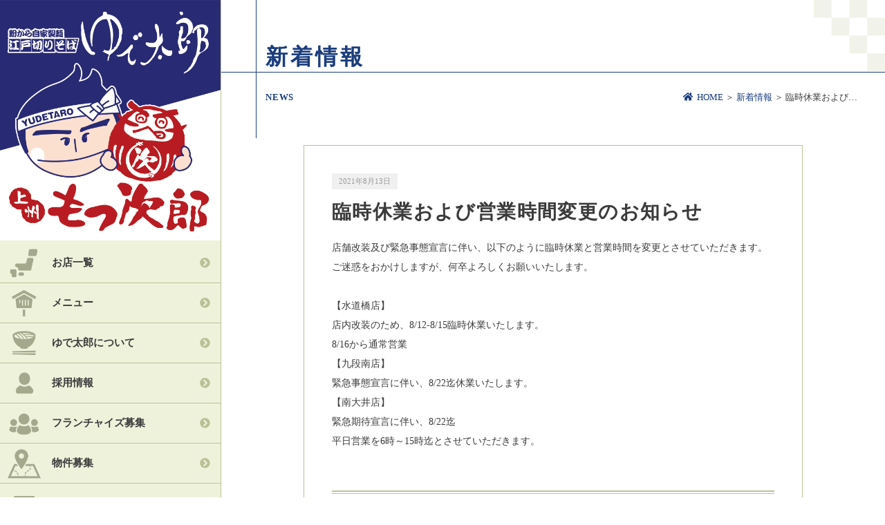

--- FILE ---
content_type: text/html; charset=UTF-8
request_url: https://yudetaro.jp/%E8%87%A8%E6%99%82%E4%BC%91%E6%A5%AD%E3%81%8A%E3%82%88%E3%81%B3%E5%96%B6%E6%A5%AD%E6%99%82%E9%96%93%E5%A4%89%E6%9B%B4%E3%81%AE%E3%81%8A%E7%9F%A5%E3%82%89%E3%81%9B/
body_size: 8724
content:
<!DOCTYPE html>
<html lang="ja">
<head prefix="og: https://ogp.me/ns# fb: https://ogp.me/ns/fb# blog: https://ogp.me/ns/blog#">
<meta property="og:url" content="https://yudetaro.jp/%e8%87%a8%e6%99%82%e4%bc%91%e6%a5%ad%e3%81%8a%e3%82%88%e3%81%b3%e5%96%b6%e6%a5%ad%e6%99%82%e9%96%93%e5%a4%89%e6%9b%b4%e3%81%ae%e3%81%8a%e7%9f%a5%e3%82%89%e3%81%9b/">
  <meta property="og:type" content="blog">

<meta charset="utf-8">
<meta name="author" content="ゆで太郎 ゆで太郎システム" />
<meta name="Description" content="ゆで太郎,日本そば,ゆで太郎システム,フランチャイズ,オーナー,蕎麦" />
<meta name="Keywords" content="ゆで太郎" />
<meta name="viewport" content="width=device-width,initial-scale=1.0" />
<meta name="format-detection" content="telephone=no" />


<!-- <title>ゆで太郎 ゆで太郎システム |    臨時休業および営業時間変更のお知らせ</title> -->

<title>臨時休業および営業時間変更のお知らせ &#8211; ゆで太郎 ゆで太郎システム</title>
<meta name='robots' content='max-image-preview:large' />
	<style>img:is([sizes="auto" i], [sizes^="auto," i]) { contain-intrinsic-size: 3000px 1500px }</style>
	<link rel="alternate" type="application/rss+xml" title="ゆで太郎 ゆで太郎システム &raquo; 臨時休業および営業時間変更のお知らせ のコメントのフィード" href="https://yudetaro.jp/%e8%87%a8%e6%99%82%e4%bc%91%e6%a5%ad%e3%81%8a%e3%82%88%e3%81%b3%e5%96%b6%e6%a5%ad%e6%99%82%e9%96%93%e5%a4%89%e6%9b%b4%e3%81%ae%e3%81%8a%e7%9f%a5%e3%82%89%e3%81%9b/feed/" />
<script type="text/javascript">
/* <![CDATA[ */
window._wpemojiSettings = {"baseUrl":"https:\/\/s.w.org\/images\/core\/emoji\/16.0.1\/72x72\/","ext":".png","svgUrl":"https:\/\/s.w.org\/images\/core\/emoji\/16.0.1\/svg\/","svgExt":".svg","source":{"concatemoji":"https:\/\/yudetaro.jp\/wp-includes\/js\/wp-emoji-release.min.js?ver=6.8.3"}};
/*! This file is auto-generated */
!function(s,n){var o,i,e;function c(e){try{var t={supportTests:e,timestamp:(new Date).valueOf()};sessionStorage.setItem(o,JSON.stringify(t))}catch(e){}}function p(e,t,n){e.clearRect(0,0,e.canvas.width,e.canvas.height),e.fillText(t,0,0);var t=new Uint32Array(e.getImageData(0,0,e.canvas.width,e.canvas.height).data),a=(e.clearRect(0,0,e.canvas.width,e.canvas.height),e.fillText(n,0,0),new Uint32Array(e.getImageData(0,0,e.canvas.width,e.canvas.height).data));return t.every(function(e,t){return e===a[t]})}function u(e,t){e.clearRect(0,0,e.canvas.width,e.canvas.height),e.fillText(t,0,0);for(var n=e.getImageData(16,16,1,1),a=0;a<n.data.length;a++)if(0!==n.data[a])return!1;return!0}function f(e,t,n,a){switch(t){case"flag":return n(e,"\ud83c\udff3\ufe0f\u200d\u26a7\ufe0f","\ud83c\udff3\ufe0f\u200b\u26a7\ufe0f")?!1:!n(e,"\ud83c\udde8\ud83c\uddf6","\ud83c\udde8\u200b\ud83c\uddf6")&&!n(e,"\ud83c\udff4\udb40\udc67\udb40\udc62\udb40\udc65\udb40\udc6e\udb40\udc67\udb40\udc7f","\ud83c\udff4\u200b\udb40\udc67\u200b\udb40\udc62\u200b\udb40\udc65\u200b\udb40\udc6e\u200b\udb40\udc67\u200b\udb40\udc7f");case"emoji":return!a(e,"\ud83e\udedf")}return!1}function g(e,t,n,a){var r="undefined"!=typeof WorkerGlobalScope&&self instanceof WorkerGlobalScope?new OffscreenCanvas(300,150):s.createElement("canvas"),o=r.getContext("2d",{willReadFrequently:!0}),i=(o.textBaseline="top",o.font="600 32px Arial",{});return e.forEach(function(e){i[e]=t(o,e,n,a)}),i}function t(e){var t=s.createElement("script");t.src=e,t.defer=!0,s.head.appendChild(t)}"undefined"!=typeof Promise&&(o="wpEmojiSettingsSupports",i=["flag","emoji"],n.supports={everything:!0,everythingExceptFlag:!0},e=new Promise(function(e){s.addEventListener("DOMContentLoaded",e,{once:!0})}),new Promise(function(t){var n=function(){try{var e=JSON.parse(sessionStorage.getItem(o));if("object"==typeof e&&"number"==typeof e.timestamp&&(new Date).valueOf()<e.timestamp+604800&&"object"==typeof e.supportTests)return e.supportTests}catch(e){}return null}();if(!n){if("undefined"!=typeof Worker&&"undefined"!=typeof OffscreenCanvas&&"undefined"!=typeof URL&&URL.createObjectURL&&"undefined"!=typeof Blob)try{var e="postMessage("+g.toString()+"("+[JSON.stringify(i),f.toString(),p.toString(),u.toString()].join(",")+"));",a=new Blob([e],{type:"text/javascript"}),r=new Worker(URL.createObjectURL(a),{name:"wpTestEmojiSupports"});return void(r.onmessage=function(e){c(n=e.data),r.terminate(),t(n)})}catch(e){}c(n=g(i,f,p,u))}t(n)}).then(function(e){for(var t in e)n.supports[t]=e[t],n.supports.everything=n.supports.everything&&n.supports[t],"flag"!==t&&(n.supports.everythingExceptFlag=n.supports.everythingExceptFlag&&n.supports[t]);n.supports.everythingExceptFlag=n.supports.everythingExceptFlag&&!n.supports.flag,n.DOMReady=!1,n.readyCallback=function(){n.DOMReady=!0}}).then(function(){return e}).then(function(){var e;n.supports.everything||(n.readyCallback(),(e=n.source||{}).concatemoji?t(e.concatemoji):e.wpemoji&&e.twemoji&&(t(e.twemoji),t(e.wpemoji)))}))}((window,document),window._wpemojiSettings);
/* ]]> */
</script>
<style id='wp-emoji-styles-inline-css' type='text/css'>

	img.wp-smiley, img.emoji {
		display: inline !important;
		border: none !important;
		box-shadow: none !important;
		height: 1em !important;
		width: 1em !important;
		margin: 0 0.07em !important;
		vertical-align: -0.1em !important;
		background: none !important;
		padding: 0 !important;
	}
</style>
<link rel='stylesheet' id='wp-block-library-css' href='https://yudetaro.jp/wp-includes/css/dist/block-library/style.min.css?ver=6.8.3' type='text/css' media='all' />
<style id='classic-theme-styles-inline-css' type='text/css'>
/*! This file is auto-generated */
.wp-block-button__link{color:#fff;background-color:#32373c;border-radius:9999px;box-shadow:none;text-decoration:none;padding:calc(.667em + 2px) calc(1.333em + 2px);font-size:1.125em}.wp-block-file__button{background:#32373c;color:#fff;text-decoration:none}
</style>
<style id='global-styles-inline-css' type='text/css'>
:root{--wp--preset--aspect-ratio--square: 1;--wp--preset--aspect-ratio--4-3: 4/3;--wp--preset--aspect-ratio--3-4: 3/4;--wp--preset--aspect-ratio--3-2: 3/2;--wp--preset--aspect-ratio--2-3: 2/3;--wp--preset--aspect-ratio--16-9: 16/9;--wp--preset--aspect-ratio--9-16: 9/16;--wp--preset--color--black: #000000;--wp--preset--color--cyan-bluish-gray: #abb8c3;--wp--preset--color--white: #ffffff;--wp--preset--color--pale-pink: #f78da7;--wp--preset--color--vivid-red: #cf2e2e;--wp--preset--color--luminous-vivid-orange: #ff6900;--wp--preset--color--luminous-vivid-amber: #fcb900;--wp--preset--color--light-green-cyan: #7bdcb5;--wp--preset--color--vivid-green-cyan: #00d084;--wp--preset--color--pale-cyan-blue: #8ed1fc;--wp--preset--color--vivid-cyan-blue: #0693e3;--wp--preset--color--vivid-purple: #9b51e0;--wp--preset--gradient--vivid-cyan-blue-to-vivid-purple: linear-gradient(135deg,rgba(6,147,227,1) 0%,rgb(155,81,224) 100%);--wp--preset--gradient--light-green-cyan-to-vivid-green-cyan: linear-gradient(135deg,rgb(122,220,180) 0%,rgb(0,208,130) 100%);--wp--preset--gradient--luminous-vivid-amber-to-luminous-vivid-orange: linear-gradient(135deg,rgba(252,185,0,1) 0%,rgba(255,105,0,1) 100%);--wp--preset--gradient--luminous-vivid-orange-to-vivid-red: linear-gradient(135deg,rgba(255,105,0,1) 0%,rgb(207,46,46) 100%);--wp--preset--gradient--very-light-gray-to-cyan-bluish-gray: linear-gradient(135deg,rgb(238,238,238) 0%,rgb(169,184,195) 100%);--wp--preset--gradient--cool-to-warm-spectrum: linear-gradient(135deg,rgb(74,234,220) 0%,rgb(151,120,209) 20%,rgb(207,42,186) 40%,rgb(238,44,130) 60%,rgb(251,105,98) 80%,rgb(254,248,76) 100%);--wp--preset--gradient--blush-light-purple: linear-gradient(135deg,rgb(255,206,236) 0%,rgb(152,150,240) 100%);--wp--preset--gradient--blush-bordeaux: linear-gradient(135deg,rgb(254,205,165) 0%,rgb(254,45,45) 50%,rgb(107,0,62) 100%);--wp--preset--gradient--luminous-dusk: linear-gradient(135deg,rgb(255,203,112) 0%,rgb(199,81,192) 50%,rgb(65,88,208) 100%);--wp--preset--gradient--pale-ocean: linear-gradient(135deg,rgb(255,245,203) 0%,rgb(182,227,212) 50%,rgb(51,167,181) 100%);--wp--preset--gradient--electric-grass: linear-gradient(135deg,rgb(202,248,128) 0%,rgb(113,206,126) 100%);--wp--preset--gradient--midnight: linear-gradient(135deg,rgb(2,3,129) 0%,rgb(40,116,252) 100%);--wp--preset--font-size--small: 13px;--wp--preset--font-size--medium: 20px;--wp--preset--font-size--large: 36px;--wp--preset--font-size--x-large: 42px;--wp--preset--spacing--20: 0.44rem;--wp--preset--spacing--30: 0.67rem;--wp--preset--spacing--40: 1rem;--wp--preset--spacing--50: 1.5rem;--wp--preset--spacing--60: 2.25rem;--wp--preset--spacing--70: 3.38rem;--wp--preset--spacing--80: 5.06rem;--wp--preset--shadow--natural: 6px 6px 9px rgba(0, 0, 0, 0.2);--wp--preset--shadow--deep: 12px 12px 50px rgba(0, 0, 0, 0.4);--wp--preset--shadow--sharp: 6px 6px 0px rgba(0, 0, 0, 0.2);--wp--preset--shadow--outlined: 6px 6px 0px -3px rgba(255, 255, 255, 1), 6px 6px rgba(0, 0, 0, 1);--wp--preset--shadow--crisp: 6px 6px 0px rgba(0, 0, 0, 1);}:where(.is-layout-flex){gap: 0.5em;}:where(.is-layout-grid){gap: 0.5em;}body .is-layout-flex{display: flex;}.is-layout-flex{flex-wrap: wrap;align-items: center;}.is-layout-flex > :is(*, div){margin: 0;}body .is-layout-grid{display: grid;}.is-layout-grid > :is(*, div){margin: 0;}:where(.wp-block-columns.is-layout-flex){gap: 2em;}:where(.wp-block-columns.is-layout-grid){gap: 2em;}:where(.wp-block-post-template.is-layout-flex){gap: 1.25em;}:where(.wp-block-post-template.is-layout-grid){gap: 1.25em;}.has-black-color{color: var(--wp--preset--color--black) !important;}.has-cyan-bluish-gray-color{color: var(--wp--preset--color--cyan-bluish-gray) !important;}.has-white-color{color: var(--wp--preset--color--white) !important;}.has-pale-pink-color{color: var(--wp--preset--color--pale-pink) !important;}.has-vivid-red-color{color: var(--wp--preset--color--vivid-red) !important;}.has-luminous-vivid-orange-color{color: var(--wp--preset--color--luminous-vivid-orange) !important;}.has-luminous-vivid-amber-color{color: var(--wp--preset--color--luminous-vivid-amber) !important;}.has-light-green-cyan-color{color: var(--wp--preset--color--light-green-cyan) !important;}.has-vivid-green-cyan-color{color: var(--wp--preset--color--vivid-green-cyan) !important;}.has-pale-cyan-blue-color{color: var(--wp--preset--color--pale-cyan-blue) !important;}.has-vivid-cyan-blue-color{color: var(--wp--preset--color--vivid-cyan-blue) !important;}.has-vivid-purple-color{color: var(--wp--preset--color--vivid-purple) !important;}.has-black-background-color{background-color: var(--wp--preset--color--black) !important;}.has-cyan-bluish-gray-background-color{background-color: var(--wp--preset--color--cyan-bluish-gray) !important;}.has-white-background-color{background-color: var(--wp--preset--color--white) !important;}.has-pale-pink-background-color{background-color: var(--wp--preset--color--pale-pink) !important;}.has-vivid-red-background-color{background-color: var(--wp--preset--color--vivid-red) !important;}.has-luminous-vivid-orange-background-color{background-color: var(--wp--preset--color--luminous-vivid-orange) !important;}.has-luminous-vivid-amber-background-color{background-color: var(--wp--preset--color--luminous-vivid-amber) !important;}.has-light-green-cyan-background-color{background-color: var(--wp--preset--color--light-green-cyan) !important;}.has-vivid-green-cyan-background-color{background-color: var(--wp--preset--color--vivid-green-cyan) !important;}.has-pale-cyan-blue-background-color{background-color: var(--wp--preset--color--pale-cyan-blue) !important;}.has-vivid-cyan-blue-background-color{background-color: var(--wp--preset--color--vivid-cyan-blue) !important;}.has-vivid-purple-background-color{background-color: var(--wp--preset--color--vivid-purple) !important;}.has-black-border-color{border-color: var(--wp--preset--color--black) !important;}.has-cyan-bluish-gray-border-color{border-color: var(--wp--preset--color--cyan-bluish-gray) !important;}.has-white-border-color{border-color: var(--wp--preset--color--white) !important;}.has-pale-pink-border-color{border-color: var(--wp--preset--color--pale-pink) !important;}.has-vivid-red-border-color{border-color: var(--wp--preset--color--vivid-red) !important;}.has-luminous-vivid-orange-border-color{border-color: var(--wp--preset--color--luminous-vivid-orange) !important;}.has-luminous-vivid-amber-border-color{border-color: var(--wp--preset--color--luminous-vivid-amber) !important;}.has-light-green-cyan-border-color{border-color: var(--wp--preset--color--light-green-cyan) !important;}.has-vivid-green-cyan-border-color{border-color: var(--wp--preset--color--vivid-green-cyan) !important;}.has-pale-cyan-blue-border-color{border-color: var(--wp--preset--color--pale-cyan-blue) !important;}.has-vivid-cyan-blue-border-color{border-color: var(--wp--preset--color--vivid-cyan-blue) !important;}.has-vivid-purple-border-color{border-color: var(--wp--preset--color--vivid-purple) !important;}.has-vivid-cyan-blue-to-vivid-purple-gradient-background{background: var(--wp--preset--gradient--vivid-cyan-blue-to-vivid-purple) !important;}.has-light-green-cyan-to-vivid-green-cyan-gradient-background{background: var(--wp--preset--gradient--light-green-cyan-to-vivid-green-cyan) !important;}.has-luminous-vivid-amber-to-luminous-vivid-orange-gradient-background{background: var(--wp--preset--gradient--luminous-vivid-amber-to-luminous-vivid-orange) !important;}.has-luminous-vivid-orange-to-vivid-red-gradient-background{background: var(--wp--preset--gradient--luminous-vivid-orange-to-vivid-red) !important;}.has-very-light-gray-to-cyan-bluish-gray-gradient-background{background: var(--wp--preset--gradient--very-light-gray-to-cyan-bluish-gray) !important;}.has-cool-to-warm-spectrum-gradient-background{background: var(--wp--preset--gradient--cool-to-warm-spectrum) !important;}.has-blush-light-purple-gradient-background{background: var(--wp--preset--gradient--blush-light-purple) !important;}.has-blush-bordeaux-gradient-background{background: var(--wp--preset--gradient--blush-bordeaux) !important;}.has-luminous-dusk-gradient-background{background: var(--wp--preset--gradient--luminous-dusk) !important;}.has-pale-ocean-gradient-background{background: var(--wp--preset--gradient--pale-ocean) !important;}.has-electric-grass-gradient-background{background: var(--wp--preset--gradient--electric-grass) !important;}.has-midnight-gradient-background{background: var(--wp--preset--gradient--midnight) !important;}.has-small-font-size{font-size: var(--wp--preset--font-size--small) !important;}.has-medium-font-size{font-size: var(--wp--preset--font-size--medium) !important;}.has-large-font-size{font-size: var(--wp--preset--font-size--large) !important;}.has-x-large-font-size{font-size: var(--wp--preset--font-size--x-large) !important;}
:where(.wp-block-post-template.is-layout-flex){gap: 1.25em;}:where(.wp-block-post-template.is-layout-grid){gap: 1.25em;}
:where(.wp-block-columns.is-layout-flex){gap: 2em;}:where(.wp-block-columns.is-layout-grid){gap: 2em;}
:root :where(.wp-block-pullquote){font-size: 1.5em;line-height: 1.6;}
</style>
<link rel='stylesheet' id='contact-form-7-css' href='https://yudetaro.jp/wp-content/plugins/contact-form-7/includes/css/styles.css?ver=6.1.2' type='text/css' media='all' />
<script type="text/javascript" src="https://yudetaro.jp/wp-includes/js/jquery/jquery.min.js?ver=3.7.1" id="jquery-core-js"></script>
<script type="text/javascript" src="https://yudetaro.jp/wp-includes/js/jquery/jquery-migrate.min.js?ver=3.4.1" id="jquery-migrate-js"></script>
<script type="text/javascript" src="//cdnjs.cloudflare.com/ajax/libs/jquery-migrate/1.2.1/jquery-migrate.min.js?ver=1.2.1" id="jquery-mig-js"></script>
<link rel="https://api.w.org/" href="https://yudetaro.jp/wp-json/" /><link rel="alternate" title="JSON" type="application/json" href="https://yudetaro.jp/wp-json/wp/v2/posts/24968" /><link rel="EditURI" type="application/rsd+xml" title="RSD" href="https://yudetaro.jp/xmlrpc.php?rsd" />
<meta name="generator" content="WordPress 6.8.3" />
<link rel='shortlink' href='https://yudetaro.jp/?p=24968' />
<link rel="alternate" title="oEmbed (JSON)" type="application/json+oembed" href="https://yudetaro.jp/wp-json/oembed/1.0/embed?url=https%3A%2F%2Fyudetaro.jp%2F%25e8%2587%25a8%25e6%2599%2582%25e4%25bc%2591%25e6%25a5%25ad%25e3%2581%258a%25e3%2582%2588%25e3%2581%25b3%25e5%2596%25b6%25e6%25a5%25ad%25e6%2599%2582%25e9%2596%2593%25e5%25a4%2589%25e6%259b%25b4%25e3%2581%25ae%25e3%2581%258a%25e7%259f%25a5%25e3%2582%2589%25e3%2581%259b%2F" />
<link rel="alternate" title="oEmbed (XML)" type="text/xml+oembed" href="https://yudetaro.jp/wp-json/oembed/1.0/embed?url=https%3A%2F%2Fyudetaro.jp%2F%25e8%2587%25a8%25e6%2599%2582%25e4%25bc%2591%25e6%25a5%25ad%25e3%2581%258a%25e3%2582%2588%25e3%2581%25b3%25e5%2596%25b6%25e6%25a5%25ad%25e6%2599%2582%25e9%2596%2593%25e5%25a4%2589%25e6%259b%25b4%25e3%2581%25ae%25e3%2581%258a%25e7%259f%25a5%25e3%2582%2589%25e3%2581%259b%2F&#038;format=xml" />
<link rel="canonical" href="https://yudetaro.jp/%e8%87%a8%e6%99%82%e4%bc%91%e6%a5%ad%e3%81%8a%e3%82%88%e3%81%b3%e5%96%b6%e6%a5%ad%e6%99%82%e9%96%93%e5%a4%89%e6%9b%b4%e3%81%ae%e3%81%8a%e7%9f%a5%e3%82%89%e3%81%9b/">

<script src="https://yudetaro.jp/wp-content/themes/yudetaro/js/jquery-2.1.4.min.js"></script>
<script src="https://yudetaro.jp/wp-content/themes/yudetaro/js/jquery.matchHeight-min.js"></script>
<script src="https://yudetaro.jp/wp-content/themes/yudetaro/js/common.js"></script>

<link rel="shortcut icon" href="https://yudetaro.jp/wp-content/themes/yudetaro/img/favicon.png">

<link rel="stylesheet" href="https://pro.fontawesome.com/releases/v5.8.2/css/all.css" integrity="sha384-xVVam1KS4+Qt2OrFa+VdRUoXygyKIuNWUUUBZYv+n27STsJ7oDOHJgfF0bNKLMJF" crossorigin="anonymous">
<link rel="stylesheet" href="https://pro.fontawesome.com/releases/v5.4.1/css/all.css">
<link rel="stylesheet" href="https://yudetaro.jp/wp-content/themes/yudetaro/css/single-news.css">
</head>
<body>
	<div id="loadingWrap">
<header>
<div class="header_sp">
	<div class="header_br">
	<a href="https://yudetaro.jp/"><img src="https://yudetaro.jp/wp-content/themes/yudetaro/img/top/header.png" alt="ゆで太郎"></a>
	<p id="nav-menu">MENU</p>
	</div>
	 <div id="nav-drawer">
		  <input id="nav-input" type="checkbox" class="nav-unshown">
		  <label id="nav-open" for="nav-input"><span></span></label>
		  <label id="nav-close" for="nav-input"><span class="x first"></span><span class="x second"></span></label>
		  <div id="nav-content">
			<div class="side_menu_2_sp">
			<ul>
				<li>
					<a href="https://yudetaro.jp/shoplist"><img src="https://yudetaro.jp/wp-content/themes/yudetaro/img/side/shop.png" alt="お店一覧"><p>お店一覧</p><i class="fas fa-chevron-circle-right"></i></a>
				</li>
				<li>
					<a href="https://yudetaro.jp/menu"><img src="https://yudetaro.jp/wp-content/themes/yudetaro/img/side/menu.svg" alt="メニュー"><p>メニュー</p><i class="fas fa-chevron-circle-right"></i></a>
				</li>
				<li>
					<a href="https://yudetaro.jp/about"><img src="https://yudetaro.jp/wp-content/themes/yudetaro/img/side/udon.svg" alt="ゆで太郎について"><p>ゆで太郎について</p><i class="fas fa-chevron-circle-right"></i></a>
				</li>
				<li>
					<a href="https://yudetaro.jp/recruit"><img src="https://yudetaro.jp/wp-content/themes/yudetaro/img/side/recruit.svg" alt="採用情報"><p>採用情報</p><i class="fas fa-chevron-circle-right"></i></a>
				</li>
				<li>
					<a href="https://yudetaro.jp/franchise"><img src="https://yudetaro.jp/wp-content/themes/yudetaro/img/side/team.svg" alt="フランチャイズ募集"><p>フランチャイズ募集</p><i class="fas fa-chevron-circle-right"></i></a>
				</li>
				<li>
					<a href="https://yudetaro.jp/wanted"><img src="https://yudetaro.jp/wp-content/themes/yudetaro/img/side/map.svg" alt="物件情報"><p>物件募集</p><i class="fas fa-chevron-circle-right"></i></a>
				</li>
				<li>
					<a href="https://yudetaro.jp/contact"><img src="https://yudetaro.jp/wp-content/themes/yudetaro/img/side/contact.png" alt="お問い合わせ"><p>お問い合わせ</p><i class="fas fa-chevron-circle-right"></i></a>
				</li>
				<li>
					<a href="https://yudetaro.jp/company"><img src="https://yudetaro.jp/wp-content/themes/yudetaro/img/side/company.svg" alt="会社概要"><p>会社概要</p><i class="fas fa-chevron-circle-right"></i></a>
				</li>
				<!-- <li>
					<a href="https://yudetaro.jp/funclub"><img src="https://yudetaro.jp/wp-content/themes/yudetaro/img/side/funclub.svg" class="icon" alt="ファンクラブ会員募集中" style="width: 30px;margin-left: 10px;"><p>ファンクラブ</p><i class="fas fa-chevron-circle-right"></i></a>
				</li> -->
				<li>
					<a href="https://yudetarousys.official.ec/" target="_blank"><img src="https://yudetaro.jp/wp-content/themes/yudetaro/img/side/online_shop.svg" class="icon" alt="ネットショップ" style="width: 30px;margin-left: 10px;"><p>ネットショップ</p><i class="fas fa-chevron-circle-right"></i></a>
				</li>
			</ul>
			</div>
		  </div>
	 </div>
</div>
	  <div class="header_main">
		<img src="https://yudetaro.jp/wp-content/themes/yudetaro/img/top/bg_edge.png" class="bg_edge">
		<h1 class="main_title ffRyumin">新着情報</h1>
		<div class="title_sub">
			<p class="main_title_eng ffGothic">NEWS</p>
			<div class="bread_cramb">
				<span class="ffGothic">
				<a href="https://yudetaro.jp"><i class="fas fa-home"></i>HOME</a> ＞ <a href="https://yudetaro.jp/news/" class="">新着情報</a> ＞ 臨時休業および…				</span>
			</div>
		</div>
		</div>
	</header>
	<div id="post" class="entry-content">
								<div class="post_inner">
		<div class="post_frame">
			<p class="duration ffGothic">2021年8月13日</p>
			<h2 class="post_title ffGothic">臨時休業および営業時間変更のお知らせ</h2>
			<div class="post_content ffGothic"><p>店舗改装及び緊急事態宣言に伴い、以下のように臨時休業と営業時間を変更とさせていただきます。<br />
ご迷惑をおかけしますが、何卒よろしくお願いいたします。</p>
<p>&nbsp;</p>
<p>【水道橋店】</p>
<p>店内改装のため、8/12-8/15臨時休業いたします。<br />
8/16から通常営業</p>
<p>【九段南店】<br />
緊急事態宣言に伴い、8/22迄休業いたします。</p>
<p>【南大井店】<br />
緊急期待宣言に伴い、8/22迄<br />
平日営業を6時～15時迄とさせていただきます。</p>
</div>
									<p><img src="https://yudetaro.jp/wp-content/themes/yudetaro/img/top/border.png" alt="戻る" class="post_br"></p>
			<p class="cbtn"><a href="https://yudetaro.jp/news/" class=""><i class="fas fa-chevron-circle-left"></i>戻る</a></p>
		</div>
		</div>
	</div>
	<div class="sp_deco">
	<img src="https://yudetaro.jp/wp-content/themes/yudetaro/img/footer/left_edge.png" alt="" class="left_edge">
	<img src="https://yudetaro.jp/wp-content/themes/yudetaro/img/footer/right_edge.png" alt="" class="right_edge">
</div>
<div id="side">
	<img src="https://yudetaro.jp/wp-content/themes/yudetaro/img/footer/arrow.png" alt="" class="arrow">
	<div class="pc">
		<div class="side_head move_img">
			<a href="https://yudetaro.jp"><img src="https://yudetaro.jp/wp-content/themes/yudetaro/img/side/logo_pc.jpg" alt="ゆで太郎">
			</a>
		</div>
	</div>
	<div class="side_cont">
		<div class="side_menu_2">
			<ul>
				<li class="move_tx"><a href="https://yudetaro.jp/shoplist"><img src="https://yudetaro.jp/wp-content/themes/yudetaro/img/side/shop_side.png" alt="お店一覧"><p>お店一覧</p><i class="fas fa-chevron-circle-right"></i><div class="move_tx_figcap"></div></a>
				</li>
				<li class="move_tx">
					<a href="https://yudetaro.jp/menu"><img src="https://yudetaro.jp/wp-content/themes/yudetaro/img/side/menu_side.png" alt="メニュー"><p>メニュー</p><i class="fas fa-chevron-circle-right"></i><div class="move_tx_figcap"></div></a>
				</li>
				<li class="move_tx">
					<a href="https://yudetaro.jp/about"><img src="https://yudetaro.jp/wp-content/themes/yudetaro/img/side/udon_side.png" alt="ゆで太郎について"><p>ゆで太郎について</p><i class="fas fa-chevron-circle-right"></i><div class="move_tx_figcap"></div></a>
				</li>
				<li class="move_tx">
					<a href="https://yudetaro.jp/recruit"><img src="https://yudetaro.jp/wp-content/themes/yudetaro/img/side/recruit_side.png" alt="採用情報"><p>採用情報</p><i class="fas fa-chevron-circle-right"></i><div class="move_tx_figcap"></div></a>
				</li>
				<li class="move_tx">
					<a href="https://yudetaro.jp/franchise"><img src="https://yudetaro.jp/wp-content/themes/yudetaro/img/side/team_side.png" alt="フランチャイズ募集"><p>フランチャイズ募集</p><i class="fas fa-chevron-circle-right"></i><div class="move_tx_figcap"></div></a>
				</li>
				<li class="move_tx">
					<a href="https://yudetaro.jp/wanted"><img src="https://yudetaro.jp/wp-content/themes/yudetaro/img/side/map_side.png" alt="物件情報"><p>物件募集</p><i class="fas fa-chevron-circle-right"></i><div class="move_tx_figcap"></div></a>
				</li>
				<li class="move_tx">
					<a href="https://yudetaro.jp/contact"><img src="https://yudetaro.jp/wp-content/themes/yudetaro/img/side/contact_side.png" alt="お問い合わせ"><p>お問い合わせ</p><i class="fas fa-chevron-circle-right"></i><div class="move_tx_figcap"></div></a>
				</li>
				<li class="move_tx">
					<a href="https://yudetaro.jp/company"><img src="https://yudetaro.jp/wp-content/themes/yudetaro/img/side/company_side.png" alt="会社概要"><p>会社概要</p><i class="fas fa-chevron-circle-right"></i><div class="move_tx_figcap"></div></a>
				</li>
			</ul>
		</div>
		<div class="side_menu_3">
			<ul>
				<!-- <li class="move_tx"><a href="https://yudetaro.jp/wp-content/uploads/2022/01/yumekikin2021.12.29.pdf" target="_blank"> -->
				<!-- <li class="move_tx"><a href="https://yudetaro.jp/wp-content/uploads/2022/06/yumekikin2022.6.23.pdf" target="_blank"> -->
				<li class="move_tx"><a href="https://yudetaro.jp/wp-content/uploads/2025/09/yumekikin20250922.pdf" target="_blank">
					<img src="https://yudetaro.jp/wp-content/themes/yudetaro/img/side/yumekikin.jpg" alt="ゆで太郎夢基金"  class="yumekikin">
					<div class="move_tx_figcap"></div></a>
				</li>
				<!--
				<li class="move_tx"><a href="https://yudetaro.jp/m/" target="_blank"><p class="ffRyumin">お客様のご意見募集中</p><img src="https://yudetaro.jp/wp-content/themes/yudetaro/img/side/box-open.svg" class="icon" alt="お客様のご意見募集中"><img src="https://yudetaro.jp/wp-content/themes/yudetaro/img/side/left.png" class="left" alt="お客様のご意見募集中"><img src="https://yudetaro.jp/wp-content/themes/yudetaro/img/side/right.png" class="right" alt="お客様のご意見募集中"><div class="move_tx_figcap"></div></a>
				</li>
				-->
				<!-- <li class="move_tx">
					<a href="https://www.youtube.com/watch?v=vL59TnZEe3w&t=7s" target="_blank"><p class="ffRyumin">TV CM</p>
						<img src="https://yudetaro.jp/wp-content/themes/yudetaro/img/side/live-tv_118973.svg" class="icon" alt="TV CM">
						<img src="https://yudetaro.jp/wp-content/themes/yudetaro/img/side/left.png" class="left" alt="TV CM">
						<img src="https://yudetaro.jp/wp-content/themes/yudetaro/img/side/right.png" class="right" alt="TV CM">
						<div class="move_tx_figcap"></div>
					</a>
				</li> -->
				<li class="move_tx">
					<a href="https://store.line.me/stickershop/product/3786928/ja" target="_blank"><p class="ffRyumin">LINEスタンプ</p>
						<img src="https://yudetaro.jp/wp-content/themes/yudetaro/img/side/line.svg" class="icon" alt="LINEスタンプ">
						<img src="https://yudetaro.jp/wp-content/themes/yudetaro/img/side/left.png" class="left" alt="LINEスタンプ">
						<img src="https://yudetaro.jp/wp-content/themes/yudetaro/img/side/right.png" class="right" alt="LINEスタンプ">
						<div class="move_tx_figcap"></div>
					</a>
				</li>
				<li class="move_tx"><a href="https://yudetaro.jp/birthdayclub-notes/"><p class="ffRyumin">バースデークラブ</p><img src="https://yudetaro.jp/wp-content/themes/yudetaro/img/side/funclub.svg" class="icon" alt="ファンクラブ会員募集中">
					<img src="https://yudetaro.jp/wp-content/themes/yudetaro/img/side/left.png" class="left" alt="バースデークラブ">
					<img src="https://yudetaro.jp/wp-content/themes/yudetaro/img/side/right.png" class="right" alt="バースデークラブ">
					<div class="move_tx_figcap"></div></a>
				</li>
				<!-- <li class="move_tx"><a href="https://yudetaro.jp/funclub/" target="_blank"><p class="ffRyumin">ファンクラブ会員</p><img src="https://yudetaro.jp/wp-content/themes/yudetaro/img/side/funclub.svg" class="icon" alt="ファンクラブ会員募集中">
					<img src="https://yudetaro.jp/wp-content/themes/yudetaro/img/side/left.png" class="left" alt="ファンクラブ会員">
					<img src="https://yudetaro.jp/wp-content/themes/yudetaro/img/side/right.png" class="right" alt="ファンクラブ会員">
					<div class="move_tx_figcap"></div></a>
				</li> -->

				<li class="move_tx"><!--aタグのクラス外す--><a href="https://yudetarousys.official.ec/" target="_blank"><p class="ffRyumin">ゆで太郎 Online Shop</p><img src="https://yudetaro.jp/wp-content/themes/yudetaro/img/side/online_shop.svg" class="icon" alt="ゆで太郎 Online Shop"><img src="https://yudetaro.jp/wp-content/themes/yudetaro/img/side/left.png" class="left" alt="ゆで太郎 Online Shop"><img src="https://yudetaro.jp/wp-content/themes/yudetaro/img/side/right.png" class="right" alt="ゆで太郎 Online Shop"><div class="move_tx_figcap"></div></a>
				</li>
				<li class="move_tx"><a href="http://www.facebook.com/yudeta1" target="_blank"><p class="ffRyumin">Facebook</p><img src="https://yudetaro.jp/wp-content/themes/yudetaro/img/side/facebook-square.svg" class="icon" alt="Facebook"><img src="https://yudetaro.jp/wp-content/themes/yudetaro/img/side/left.png" class="left" alt="Facebook"><img src="https://yudetaro.jp/wp-content/themes/yudetaro/img/side/right.png" class="right" alt="Facebook"><div class="move_tx_figcap"></div></a>
				</li>
			</ul>
		</div>
		<div class="side_foot">
			<div class="song_text">
				<img src="https://yudetaro.jp/wp-content/themes/yudetaro/img/side/text_box.png" alt="" class="song_text">
				<p>ゆで太郎<br>テーマソング放送中♪</p>
			</div>
			<div class="song_box">
			<img src="https://yudetaro.jp/wp-content/themes/yudetaro/img/side/song_pause.png" alt="" >
			<audio src="https://yudetaro.jp/wp-content/themes/yudetaro/img/side/01yudeThema.mp3" id="audio"></audio>
			</div>
			<!-- 年末年始　ソング　-->
			<!-- <div class="song_text">
				<img src="https://yudetaro.jp/wp-content/themes/yudetaro/img/side/text_box.png" alt="" class="song_text">
				<p>ゆで太郎 年越しそば<br>テーマソング放送中♪</p>
			</div>
			<div class="song_box">
			<img src="https://yudetaro.jp/wp-content/themes/yudetaro/img/side/song_pause.png" alt="" >
			<audio src="https://yudetaro.jp/wp-content/themes/yudetaro/img/side/02yudeThema.mp3" id="audio"></audio>
			</div> -->
			<div class="song_bg">
				<img src="https://yudetaro.jp/wp-content/themes/yudetaro/img/side/song_line.png" alt="">
			</div>
		</div>
	</div>
</div>
	<footer>
	<div id="footer">
	<div class="footer_edge">
	<img src="https://yudetaro.jp/wp-content/themes/yudetaro/img/footer/left_edge.png" alt="" class="left_edge">
	<img src="https://yudetaro.jp/wp-content/themes/yudetaro/img/footer/right_edge.png" alt="" class="right_edge">
	</div>
	<div class="footer_br totop">
		<img src="https://yudetaro.jp/wp-content/themes/yudetaro/img/footer/br.png" alt="" class="br">
		<p>PAGE TOP</p>
		<img src="https://yudetaro.jp/wp-content/themes/yudetaro/img/footer/arrow.png" alt="" class="arrow">
	</div>
	<ul class="footer_nav">
		<li class="copy">
			<p>copyright &copy;&nbsp;<script type="text/javascript">document.write(new Date().getFullYear());</script>&nbsp;ゆで太郎システム　All Rights Rederved.</p>
		</li>
		<li class="logo_sp">
			<img src="https://yudetaro.jp/wp-content/themes/yudetaro/img/footer/footer_logo.png" alt="ゆで太郎">
		</li>
		<li class="nav_cont">
			<ul class="nav">
				<li><a href="https://yudetaro.jp/contact"><p class="hvrLine">お問い合わせ</p></a></li>
				<li><a href="https://yudetaro.jp/site-map"><p class="hvrLine">サイトマップ</p></a></li>
				<li><a href="https://yudetaro.jp/privacy"><p class="hvrLine">プライバシーポリシー</p></a></li>
			</ul>
		</li>
	</ul>
	</div>
</footer>
</div>
<script type="speculationrules">
{"prefetch":[{"source":"document","where":{"and":[{"href_matches":"\/*"},{"not":{"href_matches":["\/wp-*.php","\/wp-admin\/*","\/wp-content\/uploads\/*","\/wp-content\/*","\/wp-content\/plugins\/*","\/wp-content\/themes\/yudetaro\/*","\/*\\?(.+)"]}},{"not":{"selector_matches":"a[rel~=\"nofollow\"]"}},{"not":{"selector_matches":".no-prefetch, .no-prefetch a"}}]},"eagerness":"conservative"}]}
</script>
  <script>
    document.addEventListener( 'wpcf7mailsent', function( event ) {

        //"/contact"以下は送信完了ページのurlに書き換える
        location = 'https://yudetaro.jp/thanks-kari';
    }, false );
  </script><script type="text/javascript" src="https://yudetaro.jp/wp-includes/js/dist/hooks.min.js?ver=4d63a3d491d11ffd8ac6" id="wp-hooks-js"></script>
<script type="text/javascript" src="https://yudetaro.jp/wp-includes/js/dist/i18n.min.js?ver=5e580eb46a90c2b997e6" id="wp-i18n-js"></script>
<script type="text/javascript" id="wp-i18n-js-after">
/* <![CDATA[ */
wp.i18n.setLocaleData( { 'text direction\u0004ltr': [ 'ltr' ] } );
/* ]]> */
</script>
<script type="text/javascript" src="https://yudetaro.jp/wp-content/plugins/contact-form-7/includes/swv/js/index.js?ver=6.1.2" id="swv-js"></script>
<script type="text/javascript" id="contact-form-7-js-translations">
/* <![CDATA[ */
( function( domain, translations ) {
	var localeData = translations.locale_data[ domain ] || translations.locale_data.messages;
	localeData[""].domain = domain;
	wp.i18n.setLocaleData( localeData, domain );
} )( "contact-form-7", {"translation-revision-date":"2025-09-30 07:44:19+0000","generator":"GlotPress\/4.0.1","domain":"messages","locale_data":{"messages":{"":{"domain":"messages","plural-forms":"nplurals=1; plural=0;","lang":"ja_JP"},"This contact form is placed in the wrong place.":["\u3053\u306e\u30b3\u30f3\u30bf\u30af\u30c8\u30d5\u30a9\u30fc\u30e0\u306f\u9593\u9055\u3063\u305f\u4f4d\u7f6e\u306b\u7f6e\u304b\u308c\u3066\u3044\u307e\u3059\u3002"],"Error:":["\u30a8\u30e9\u30fc:"]}},"comment":{"reference":"includes\/js\/index.js"}} );
/* ]]> */
</script>
<script type="text/javascript" id="contact-form-7-js-before">
/* <![CDATA[ */
var wpcf7 = {
    "api": {
        "root": "https:\/\/yudetaro.jp\/wp-json\/",
        "namespace": "contact-form-7\/v1"
    }
};
var wpcf7 = {
    "api": {
        "root": "https:\/\/yudetaro.jp\/wp-json\/",
        "namespace": "contact-form-7\/v1"
    }
};
/* ]]> */
</script>
<script type="text/javascript" src="https://yudetaro.jp/wp-content/plugins/contact-form-7/includes/js/index.js?ver=6.1.2" id="contact-form-7-js"></script>
<script type="text/javascript" src="https://yudetaro.jp/wp-content/plugins/page-links-to/dist/new-tab.js?ver=3.3.7" id="page-links-to-js"></script>
</body>
</html>

--- FILE ---
content_type: text/css
request_url: https://yudetaro.jp/wp-content/themes/yudetaro/css/single-news.css
body_size: 6616
content:
@charset "UTF-8";
@import url(reset.css);
a {
  color: #3B3B3B;
  text-decoration: none;
  z-index: 2; }

a.pointer_events {
  pointer-events: none; }
  a.pointer_events::before {
    content: '準備中';
    width: 100%;
    background: rgba(27, 61, 125, 0.7);
    position: absolute;
    color: #ffffff;
    max-height: 70px;
    padding: 30px 0;
    font-size: 24px;
    letter-spacing: 0.12em;
    z-index: 3;
    top: 50%;
    left: 0;
    -webkit-transform: translate(0, -50%);
    -ms-transform: translate(0, -50%);
    transform: translate(0, -50%); }

ul {
  list-style: none; }

body {
  height: 100%;
  min-height: 100%;
  font-size: 12px;
  line-height: 1.4;
  position: relative;
  font-family: "游ゴシック体", YuGothic, "游ゴシック", "Yu Gothic", "ヒラギノ角ゴ ProN W3", Hiragino Kaku Gothic ProN, Arial, "メイリオ", Meiryo, sans-serif; }

#side {
  height: auto; }

img {
  width: 100%;
  height: auto; }

.yellow {
  color: #FF8933; }

.inner {
  margin: 0 auto;
  width: 100%;
  max-width: 1000px;
  padding: 60px 0 0 0; }
  @media all and (max-width: 980px) {
    .inner {
      padding-top: 90px; } }
  @media all and (max-width: 750px) {
    .inner {
      padding-top: 70px; } }

.top_inner {
  margin: 0 auto;
  width: 100%;
  max-width: 1000px; }

.ffGothic {
  font-family: "游ゴシック体", YuGothic, "游ゴシック", "Yu Gothic"; }

.ffMincho {
  font-family: "Yu Mincho","游明朝","ヒラギノ明朝 Pro W3","serif"; }

.bg_edge {
  position: absolute;
  top: 0;
  right: 0;
  width: 103px; }

.totop {
  cursor: pointer; }

@media all and (max-width: 750px) {
  .bg_edge {
    width: 84px; } }

.top_h2 {
  font-weight: normal;
  z-index: 2; }

.post_br {
  height: 5px; }

.cbtn {
  padding-top: 18px;
  font-family: Yu Mincho;
  font-size: 16px; }
  .cbtn i {
    padding-right: 20px;
    color: #BBC197; }

@media all and (max-width: 980px) {
  .top_h2 {
    margin: 0 auto 0 auto;
    text-align: center;
    padding: 20px 0 30px 0;
    padding-left: 0; } }

@media all and (max-width: 750px) {
  .cbtn {
    font-size: 12px; } }

/*ヘッダー
----------------------------------------------*/
.header_sp {
  display: none; }

.header_main {
  margin-left: 320px;
  width: calc(100% - 320px);
  -webkit-box-sizing: border-box;
  box-sizing: border-box;
  position: relative;
  color: #1B3D7D; }
  .header_main::before {
    position: absolute;
    content: "";
    display: block;
    width: 100%;
    top: 104px;
    border-bottom: 1px solid #1B3D7D; }
  .header_main::after {
    position: absolute;
    content: "";
    display: block;
    width: 1px;
    height: 200px;
    top: 0;
    left: 50px;
    background: #1B3D7D; }
    @media all and (max-width: 1200px) {
      .header_main::after {
        display: none; } }
  .header_main a {
    color: #1B3D7D; }
  .header_main i {
    font-size: 13px; }
  .header_main span {
    color: #3B3B3B;
    font-size: 13px; }

body.shinetsu .header_main {
  margin-left: 0;
  width: 100%; }

.main_title {
  font-size: 32px;
  letter-spacing: 0.12em;
  padding: 60px 0 28px 64px; }

.title_sub {
  display: -webkit-box;
  display: -ms-flexbox;
  display: flex;
  -ms-flex-wrap: wrap;
  flex-wrap: wrap;
  -webkit-box-pack: justify;
  -ms-flex-pack: justify;
  justify-content: space-between;
  -webkit-box-align: center;
  -ms-flex-align: center;
  align-items: center;
  padding-right: 40px; }

.main_title_eng {
  font-size: 13px;
  font-weight: bold;
  padding-left: 64px;
  letter-spacing: 0.06em; }

.bread_cramb {
  text-align: right;
  padding-left: 64px; }
  .bread_cramb i {
    padding-right: 5px; }

/*1200
-------------------------------------*/
@media all and (max-width: 1200px) {
  .main_title, .main_title_eng {
    padding-left: 20px; } }

/*980
-------------------------------------*/
@media all and (max-width: 980px) {
  .main_title_eng {
    display: none; }
  .title_sub {
    padding: 0 0 0 20px; }
  .bread_cramb {
    padding-left: 0; } }

/*750
-------------------------------------*/
@media all and (max-width: 750px) {
  .header_main {
    margin-left: 0;
    width: 100%; }
    .header_main::before {
      top: 84px; }
    .header_main::after {
      height: 137px;
      left: 20px;
      display: block; }
    .header_main span {
      font-size: 12px; }
  .main_title {
    padding: 30px 0 0 40px;
    font-size: 24px; }
  .title_sub {
    padding: 40px 0 0 40px; }
  .header_sp {
    display: block;
    padding-bottom: 55px; }
  .header_br {
    z-index: 10;
    width: 100%;
    background-color: #1B3D7D;
    height: 55px;
    position: fixed; }
    .header_br img {
      width: 122px;
      margin: 10px 15px; }
  /*ハンバーガー
-------------------------------------*/
  #nav-drawer {
    position: absolute;
    right: 10px;
    top: 13px; }
  /*チェックボックス等は非表示に*/
  .nav-unshown {
    display: none; }
  /*アイコンのスペース*/
  #nav-open {
    display: inline-block;
    width: 30px;
    height: 22px;
    position: fixed;
    right: 10px;
    top: 13px;
    z-index: 11;
    -webkit-transition: .5s;
    -o-transition: .5s;
    transition: .5s; }
  #nav-menu {
    color: #ffffff;
    font-size: 12px;
    position: absolute;
    bottom: 7px;
    right: 10px;
    z-index: 11; }
  /*ハンバーガーアイコンをCSSだけで表現*/
  #nav-open span, #nav-open span:before, #nav-open span:after {
    position: absolute;
    height: 3px;
    /*線の太さ*/
    width: 25px;
    /*長さ*/
    border-radius: 3px;
    background: #ffffff;
    display: block;
    content: '';
    cursor: pointer;
    -webkit-transition: .5s;
    -o-transition: .5s;
    transition: .5s; }
  #nav-open span:before {
    bottom: -7px; }
  #nav-open span:after {
    bottom: -14px; }
  #nav-close {
    opacity: 0;
    width: 30px;
    height: 22px;
    position: fixed;
    right: -20px;
    z-index: 12;
    -webkit-transition: 1s;
    -o-transition: 1s;
    transition: 1s; }
  .x {
    position: absolute;
    height: 3px;
    /*線の太さ*/
    width: 25px;
    /*長さ*/
    border-radius: 3px;
    background: #ffffff;
    opacity: 0;
    content: '';
    cursor: pointer;
    -webkit-transition: 1s;
    -o-transition: 1s;
    transition: 1s; }
  .first {
    bottom: -9px;
    -webkit-transform: translateY(-20px) rotate(45deg);
    -ms-transform: translateY(-20px) rotate(45deg);
    transform: translateY(-20px) rotate(45deg); }
  .second {
    bottom: 31px;
    -webkit-transform: translateY(20px) rotate(-45deg);
    -ms-transform: translateY(20px) rotate(-45deg);
    transform: translateY(20px) rotate(-45deg); }
  /*中身*/
  #nav-content {
    overflow: auto;
    position: fixed;
    color: #3B3B3B;
    top: 52px;
    left: 0;
    z-index: 5;
    width: 100%;
    height: 100%;
    background: #EFF2DB;
    /*背景色*/
    -webkit-transition: .3s ease-in-out;
    -o-transition: .3s ease-in-out;
    transition: .3s ease-in-out;
    /*滑らかに表示*/
    -webkit-transform: translateY(-110%);
    -ms-transform: translateY(-110%);
    transform: translateY(-110%);
    /*上に隠しておく*/ }
  /*チェックが入ったらもろもろ表示*/
  #nav-input:checked ~ #nav-close {
    opacity: 1;
    /*カバーを表示*/
    right: 10px; }
  #nav-input:checked ~ #nav-close span {
    opacity: 1; }
  #nav-input:checked ~ #nav-content {
    -webkit-transform: translateX(0%);
    -ms-transform: translateX(0%);
    transform: translateX(0%);
    /*中身を表示（下へスライド）*/
    -webkit-box-shadow: 6px 0 25px rgba(0, 0, 0, 0.15);
    box-shadow: 6px 0 25px rgba(0, 0, 0, 0.15); }
  #nav-input:checked ~ #nav-open span {
    opacity: 0; }
  #nav-input:checked ~ #nav-open {
    right: -20px; } }

/*サイドメニュー
---------------------------------------------*/
#side {
  width: 320px;
  text-align: center;
  min-height: 100%;
  position: absolute;
  background: #EFF2DB;
  top: 0;
  left: 0;
  z-index: 10;
  padding-bottom: 30px;
  -webkit-box-sizing: border-box;
  box-sizing: border-box;
  border-right: solid 1px #BBC197; }
  #side .arrow {
    display: none; }

.side_head img {
  width: 100%; }

/*.side_menu_1{
	max-width: 280px;
	width: 100%;
	margin: 25px 20px;
	padding-bottom: 30px;
	ul{
		text-align: left;
		max-width: 280px;
		display: flex;
		flex-wrap: wrap;
		justify-content: space-between;
		li{
			width: 37px;
			p{
				font-family: Quicksand;
				font-size: 12px;
				margin: 0 5px 0 0;
				line-height: 0;
				letter-spacing: 0.1em;
				font-weight: normal;
			}
		}
	}
}*/
.side_menu_2, .side_menu_2_sp {
  text-align: left;
  margin: 0 auto;
  width: 320px; }
  .side_menu_2 ul, .side_menu_2_sp ul {
    padding: 0;
    margin: 0;
    padding-bottom: 13px; }
    .side_menu_2 ul li, .side_menu_2_sp ul li {
      border-bottom: solid #BBC197 1px; }
      .side_menu_2 ul li a, .side_menu_2_sp ul li a {
        font-family: YuGothic;
        font-size: 15px;
        font: bold;
        display: -webkit-box;
        display: -ms-flexbox;
        display: flex;
        -ms-flex-wrap: wrap;
        flex-wrap: wrap;
        -webkit-box-pack: justify;
        -ms-flex-pack: justify;
        justify-content: space-between;
        -webkit-box-align: center;
        -ms-flex-align: center;
        align-items: center;
        position: relative;
        padding: 18px 0; }
        .side_menu_2 ul li a p, .side_menu_2_sp ul li a p {
          width: 10em;
          padding-left: 5em;
          font-weight: bold; }
        .side_menu_2 ul li a img, .side_menu_2_sp ul li a img {
          width: 50px;
          padding: 0 10px;
          position: absolute;
          margin: 0;
          top: 50%;
          -webkit-transform: translate(0, -50%);
          -ms-transform: translate(0, -50%);
          transform: translate(0, -50%); }
        .side_menu_2 ul li a .fa-chevron-circle-right, .side_menu_2_sp ul li a .fa-chevron-circle-right {
          font-size: 15px;
          text-align: right;
          color: #BBC197;
          padding-right: 16px; }

.side_menu_3 {
  text-align: center;
  margin: 0 auto;
  width: 280px;
  padding-top: 40px; }
  .side_menu_3 li {
    margin-bottom: 10px;
    background: #FFFFFF;
    background-position: center;
    border: solid 1px #BBC197;
    position: relative; }
  .side_menu_3 a {
    height: 70px;
    width: 100%;
    margin: 0 auto;
    display: -webkit-box;
    display: -ms-flexbox;
    display: flex;
    -ms-flex-wrap: wrap;
    flex-wrap: wrap;
    -webkit-box-pack: justify;
    -ms-flex-pack: justify;
    justify-content: space-between;
    -webkit-box-align: center;
    -ms-flex-align: center;
    align-items: center; }
    .side_menu_3 a p {
      font-size: 16px;
      letter-spacing: 0.05em;
      text-align: left;
      margin-left: 30px; }
    .side_menu_3 a i {
      color: #BBC197;
      font-size: 32px;
      width: 1em;
      margin-right: 36px; }
    .side_menu_3 a .icon {
      width: 30px;
      margin-right: 30px; }
    .side_menu_3 a .left {
      position: absolute;
      top: 0;
      left: 0;
      width: 24px; }
    .side_menu_3 a .right {
      position: absolute;
      bottom: 0;
      right: 0;
      width: 24px; }
    .side_menu_3 a .fa-chevron-circle-right {
      font-size: 20px; }
  .side_menu_3 li:first-child {
    background: none; }
    .side_menu_3 li:first-child a {
      height: auto; }

.yumekikin {
  width: 100%;
  height: auto;
  margin: 0 auto; }

.side_foot {
  position: relative;
  padding-top: 40px;
  margin-bottom: 80px; }

.song_text {
  display: block;
  width: 187px;
  text-align: center;
  margin: 0 auto;
  position: relative;
  z-index: 2; }
  .song_text p {
    width: 160px;
    position: absolute;
    top: 12px;
    left: 14px;
    font-family: Tsukushi A Round Gothic;
    font-size: 16px;
    font: bold;
    z-index: 3;
    line-height: 1.4em; }

.song_box img {
  width: 140px;
  position: absolute;
  top: 90px;
  left: 95px;
  z-index: 1; }

.song_bg {
  position: absolute;
  top: 130px; }
  .song_bg img {
    width: 100%; }

/*750以下
-------------------------------*/
@media all and (max-width: 750px) {
  .pc {
    display: none; }
  #side {
    max-width: 750px;
    width: 100%;
    position: relative;
    -webkit-box-sizing: border-box;
    box-sizing: border-box;
    padding-bottom: 1px;
    border-right: none;
    z-index: inherit; }
    #side .arrow {
      position: absolute;
      bottom: 0;
      width: 9px;
      display: block;
      margin: auto;
      left: 0;
      right: 0;
      -webkit-transform: translate(50%, 0);
      -ms-transform: translate(50%, 0);
      transform: translate(50%, 0); }
  .song_box img {
    position: relative;
    left: inherit;
    top: -30px; }
  .song_bg {
    width: 100%; }
    .song_bg img {
      width: 100%;
      height: 50px; }
  .side_menu_2, .side_menu_2_sp {
    width: 100%; }
  .side_menu_3 {
    width: 100%; }
    .side_menu_3 ul {
      padding: 0 20px; } }

/*フッター
----------------------------------------------------------*/
#footer {
  padding-left: 320px;
  width: 100%;
  -webkit-box-sizing: border-box;
  box-sizing: border-box;
  padding-top: 50px;
  overflow: hidden; }

.footer_edge, .sp_deco {
  display: -webkit-box;
  display: -ms-flexbox;
  display: flex;
  -ms-flex-wrap: wrap;
  flex-wrap: wrap;
  -webkit-box-pack: justify;
  -ms-flex-pack: justify;
  justify-content: space-between;
  -webkit-box-align: end;
  -ms-flex-align: end;
  align-items: flex-end; }
  .footer_edge .left_edge, .sp_deco .left_edge {
    width: 103px; }
  .footer_edge .right_edge, .sp_deco .right_edge {
    width: 133px;
    margin-bottom: -2px;
    z-index: -1; }

.sp_deco {
  display: none; }

.footer_br {
  background: #BBC197;
  height: 50px;
  width: 100%;
  text-align: center;
  position: relative;
  -webkit-transition: .5s;
  -o-transition: .5s;
  transition: .5s;
  border-bottom: 1px solid #BBC197;
  border-top: 1px solid #BBC197; }
  .footer_br p {
    padding-top: 13px;
    padding-bottom: 17px;
    font-size: 13px;
    font-weight: bold;
    letter-spacing: 0.1em;
    color: #fff; }
  .footer_br .br {
    height: 9px;
    width: 1px;
    display: block;
    text-align: center;
    margin: 0 auto; }
  .footer_br .arrow {
    position: absolute;
    width: 9px;
    bottom: 50px;
    margin: 0 auto;
    left: 0;
    right: 0;
    -webkit-transform: translate(50%, 0);
    -ms-transform: translate(50%, 0);
    transform: translate(50%, 0); }

/*footer_br色反転
--------------------------------------*/
@media all and (min-width: 980px) {
  .footer_br:hover {
    background: #fff; }
    .footer_br:hover p {
      color: #BBC197; } }

/*
--------------------------------------*/
.footer_nav {
  font-size: 11px;
  font-family: Quicksand;
  font-weight: bold;
  letter-spacing: 0.1em;
  color: #BBC197;
  display: -webkit-box;
  display: -ms-flexbox;
  display: flex;
  -ms-flex-wrap: wrap;
  flex-wrap: wrap;
  -webkit-box-align: center;
  -ms-flex-align: center;
  align-items: center;
  -ms-flex-pack: distribute;
  justify-content: space-around;
  padding: 20px 0;
  margin: 0 auto; }

.copy {
  text-align: center;
  margin: 0 auto;
  padding: 20px 0; }
  .copy p {
    color: #BBC197; }

.nav_cont {
  margin: 0 auto; }

.nav {
  display: -webkit-box;
  display: -ms-flexbox;
  display: flex;
  -ms-flex-wrap: wrap;
  flex-wrap: wrap;
  -webkit-box-align: center;
  -ms-flex-align: center;
  align-items: center;
  -webkit-box-pack: center;
  -ms-flex-pack: center;
  justify-content: center; }
  .nav li {
    margin: 0 5px;
    padding: 20px 0; }
    .nav li a {
      color: #BBC197; }

.logo_sp img {
  display: none; }

/*980
----------------------------------*/
@media all and (max-width: 980px) {
  .logo_sp img {
    display: block;
    width: 169px;
    text-align: center;
    margin: 70px auto 40px auto;
    padding-bottom: 10px; }
  .footer_nav {
    display: block;
    text-align: center;
    position: relative; }
  .nav_cont {
    position: absolute;
    top: 0;
    left: 0;
    right: 0;
    margin: 20px auto 0 auto; }
  .copy {
    position: absolute;
    bottom: 0;
    left: 0;
    right: 0;
    margin: 0 auto 20px auto; } }

/*750以下
----------------------------------*/
@media all and (max-width: 750px) {
  #footer {
    padding-left: 0;
    padding-top: 0; }
  .sp_deco {
    display: -webkit-box;
    display: -ms-flexbox;
    display: flex; }
  .footer_edge img {
    display: none; }
  .nav {
    display: -webkit-box;
    display: -ms-flexbox;
    display: flex;
    margin: 0 auto; }
  .side_menu_2 {
    display: none; } }

/*キャンペーン期間
-------------------------------------*/
.duration {
  font-size: 11px;
  padding: 4px 10px;
  color: #9A9A9A;
  background-color: #F0F0F0;
  display: inline-block; }
  .duration br {
    display: none; }

@media all and (max-width: 980px) {
  .duration br {
    display: block; } }

@media all and (max-width: 750px) {
  .duration {
    font-size: 12px; } }

/*----------------------------------------------------
pagination
----------------------------------------------------*/
.navSingle {
  margin-top: 20px;
  font-size: 12px;
  line-height: 1.3;
  overflow: hidden;
  /* 751 */ }
  .navSingle .navPrevious {
    float: left;
    padding: 0 1em 1em 0; }
  .navSingle .navNext {
    float: right;
    padding: 0 0 1em 1em; }
  @media all and (max-width: 751px) {
    .navSingle {
      margin-top: 30px;
      font-size: 14px;
      letter-spacing: 0.05em; } }

/* wp-pagenavi
-------------------------------------------------
プラグイン設定で「pagenavi-css.css を使用」チェックを外す */
.pagination {
  padding: 30px 0; }

.wp-pagenavi {
  text-align: center;
  font-size: 14px;
  font-weight: bold;
  line-height: 30px;
  margin: 0 auto;
  display: -webkit-box;
  display: -ms-flexbox;
  display: flex;
  -webkit-box-pack: center;
  -ms-flex-pack: center;
  justify-content: center;
  -webkit-box-align: center;
  -ms-flex-align: center;
  align-items: center; }

.page, .wp-pagenavi span {
  display: inline-block;
  width: 30px;
  height: 30px;
  margin: 0 5px; }

.wp-pagenavi span {
  text-decoration: none;
  background-color: #1B3D7D;
  color: #ffffff; }

.page {
  text-decoration: none;
  background-color: #ffffff;
  color: #1B3D7D; }

.wp-pagenavi span.current {
  position: relative; }
  .wp-pagenavi span.current::after {
    position: absolute;
    bottom: 0;
    left: 50%;
    display: block;
    content: '';
    width: 14px;
    height: 1px;
    margin-left: -7px; }

.wp-pagenavi span.pages {
  display: none; }

.page, .current {
  border: solid 1px #1B3D7D; }

.page:hover {
  color: #ffffff;
  background-color: #1B3D7D;
  -webkit-transition: 0.5s;
  -o-transition: 0.5s;
  transition: 0.5s; }

/* ページ送り非表示 */
.nextpostslink,
.previouspostslink {
  border: none;
  display: inline-block;
  width: 20px;
  height: 24px;
  margin: 0 10px; }
  .nextpostslink i,
  .previouspostslink i {
    opacity: 0.5;
    color: #1B3D7D;
    font-size: 20px; }

.nextpostslink :hover,
.previouspostslink :hover {
  opacity: 1;
  color: #1B3D7D;
  -webkit-transition: 0.5s;
  -o-transition: 0.5s;
  transition: 0.5s; }

/*ご挨拶/社長の考え
--------------------------------------*/
.greeting_cont, .think_cont, .history_cont {
  max-width: 720px;
  margin: 0 auto;
  padding: 0 20px; }
  .greeting_cont h2, .think_cont h2, .history_cont h2 {
    font-size: 28px;
    letter-spacing: 0.1em;
    margin: 0 auto 20px auto;
    padding-bottom: 10px;
    max-width: 740px;
    border-bottom: solid 1px #BBC197;
    position: relative;
    text-align: left;
    color: #3B3B3B;
    font-weight: normal; }
    @media all and (max-width: 750px) {
      .greeting_cont h2, .think_cont h2, .history_cont h2 {
        font-size: 24px; } }

.greeting_cont h3, .think_cont h3 {
  font-size: 28px;
  font-weight: normal;
  color: #3B3B3B;
  letter-spacing: 0.08em;
  line-height: 1.786;
  padding: 40px 0 30px 0; }

.greeting_cont p, .think_cont p {
  font-family: Yu Mincho;
  font-size: 16px;
  line-height: 2;
  padding-bottom: 2em; }

@media all and (max-width: 750px) {
  .greeting_cont h3, .think_cont h3 {
    font-size: 18px; }
  .greeting_cont p, .think_cont p {
    font-size: 12px; } }

/*companyとaboutのtop
--------------------------------------*/
#company ul, #about ul {
  max-width: 720px;
  margin: 0 auto;
  padding: 0 20px;
  display: -webkit-box;
  display: -ms-flexbox;
  display: flex;
  -ms-flex-wrap: wrap;
  flex-wrap: wrap;
  -webkit-box-pack: justify;
  -ms-flex-pack: justify;
  justify-content: space-between; }

#company li, #about li {
  max-width: 340px;
  width: 50%;
  margin-bottom: 30px;
  position: relative; }

#company a::before, #about a::before {
  content: '';
  display: block;
  width: 100%;
  height: 50px;
  position: absolute;
  bottom: 0; }

#company img, #about img {
  width: auto;
  max-width: 100%;
  -webkit-box-shadow: 2px 2px 20px 1px rgba(0, 0, 0, 0.2);
  box-shadow: 2px 2px 20px 1px rgba(0, 0, 0, 0.2); }

#company p, #about p {
  position: absolute;
  bottom: 18px;
  left: 10px;
  font-size: 16px;
  letter-spacing: 0.05em; }

#company i, #about i {
  padding-right: 5px;
  font-size: 14px; }

@media all and (max-width: 1140px) {
  #company li, #about li {
    width: 48%; } }

@media all and (max-width: 980px) {
  #company a::before, #about a::before {
    height: 30px; }
  #company p, #about p {
    bottom: 10px;
    font-size: 14px; }
  #company i, #about i {
    font-size: 12px; } }

@media all and (max-width: 750px) {
  #company p, #about p {
    font-size: 12px; }
  #company i, #about i {
    font-size: 12px; } }

/*.link_white.link_brown
--------------------------------------*/
.link_white,
.link_brown {
  max-width: 350px;
  width: 48%; }
  .link_white a,
  .link_brown a {
    display: block;
    position: relative;
    padding: 27px 20px;
    border: solid 1px #BBC197;
    margin: 30px 0 0;
    font-size: 15px;
    -webkit-transition: .3s;
    -o-transition: .3s;
    transition: .3s; }
  .link_white img,
  .link_brown img {
    width: 20px;
    position: absolute;
    right: 20px;
    top: 50%;
    -webkit-transform: translate(0, -50%);
    -ms-transform: translate(0, -50%);
    transform: translate(0, -50%); }

.link_white a {
  -webkit-box-shadow: 3px 3px 0px 0px #BBC197;
  box-shadow: 3px 3px 0px 0px #BBC197; }
  .link_white a:hover {
    background: rgba(187, 193, 151, 0.2); }

.link_brown a {
  color: #fff;
  background: #BBC197;
  -webkit-box-shadow: 3px 3px 0px 0px #fff, 3px 3px 0px 1px #BBC197;
  box-shadow: 3px 3px 0px 0px #fff, 3px 3px 0px 1px #BBC197; }
  .link_brown a:hover {
    background: rgba(187, 193, 151, 0.7); }

@media all and (max-width: 980px) {
  .link_white,
  .link_brown {
    width: 100%; } }

/*動き
--------------------------------------*/
.move_img img {
  -webkit-transition: .5s;
  -o-transition: .5s;
  transition: .5s; }

.move_img:hover img {
  opacity: 0.7; }

.move_tx {
  position: relative;
  overflow: hidden; }

.move_tx_figcap {
  position: absolute;
  top: 0;
  left: 0;
  z-index: 2;
  width: 100%;
  height: 100%;
  background: rgba(187, 193, 151, 0.2);
  -webkit-transition: .3s;
  -o-transition: .3s;
  transition: .3s;
  opacity: 0; }

.move_tx:hover .move_tx_figcap {
  opacity: 1; }

/*画像サイズ大きくする
--------------------------------------*/
@media all and (min-width: 980px) {
  .img_trans {
    -webkit-transition: .5s;
    -o-transition: .5s;
    transition: .5s; }
  .img_trans:hover {
    -webkit-transform: scale(1.1);
    -ms-transform: scale(1.1);
    transform: scale(1.1); } }

/*bottomline
--------------------------------------*/
.hvrLine {
  display: inline-block;
  -webkit-transform: translateZ(0);
  transform: translateZ(0);
  -webkit-box-shadow: 0 0 1px rgba(0, 0, 0, 0);
  box-shadow: 0 0 1px rgba(0, 0, 0, 0);
  -webkit-backface-visibility: hidden;
  backface-visibility: hidden;
  -moz-osx-font-smoothing: grayscale; }

.hvrLine:before {
  content: "";
  position: absolute;
  z-index: -1;
  left: 50%;
  right: 50%;
  bottom: -2px;
  background: #BBC197;
  height: 1px;
  -webkit-transition-property: left, right;
  -o-transition-property: left, right;
  transition-property: left, right;
  -webkit-transition-duration: 0.2s;
  -o-transition-duration: 0.2s;
  transition-duration: 0.2s;
  -webkit-transition-timing-function: ease-out;
  -o-transition-timing-function: ease-out;
  transition-timing-function: ease-out; }

a:hover .hvrLine:before, a:focus .hvrLine:before, a:active .hvrLine:before {
  left: 0;
  right: 0; }

/*----------------------------------------------------
loading
----------------------------------------------------*/
#loader-bg {
  display: none;
  position: fixed;
  width: 100%;
  height: 100%;
  top: 0px;
  left: 0px;
  background: #272974;
  z-index: 10000; }

#loader {
  position: fixed;
  top: 50%;
  left: 50%;
  width: 200px;
  height: 200px;
  margin-top: -20px;
  margin-left: -100px;
  text-align: center;
  color: #555555;
  z-index: 10001; }

#loader p {
  display: none;
  font-size: 12px;
  margin-top: 1em;
  color: #ffffff; }

#loader img {
  width: 100%;
  height: auto;
  max-width: 16px; }

@media screen and (min-width: 751px) {
  #loader img {
    width: 100%;
    height: auto;
    max-width: 32px; }
  #loader p {
    font-size: 13px; } }

/* logo */
#loader-bg p.logo {
  position: absolute;
  bottom: 50vh;
  left: 50vw;
  opacity: 0;
  width: 40vw;
  height: auto;
  margin: 0 0 -5vw -20vw;
  z-index: 20;
  -webkit-transition: all 0.4s;
  -o-transition: all 0.4s;
  transition: all 0.4s; }

#loader-bg p.logo.view {
  opacity: 1; }

#loader-bg p.logo img {
  display: block;
  width: 100%; }

@media screen and (min-width: 751px) {
  #loader-bg p.logo {
    width: 20vw;
    margin: 0 0 -3vw -10vw; } }

/* splash */
#splash {
  opacity: 0;
  position: absolute;
  bottom: 0;
  left: 0;
  width: 100vw;
  height: 100vh;
  overflow: hidden; }

#splash p {
  position: absolute;
  bottom: 0;
  left: 0;
  text-align: left;
  vertical-align: bottom;
  display: block;
  height: 100vh;
  -webkit-transition: width 0.8s cubic-bezier(0.195, 0, 1, 0.14);
  -o-transition: width 0.8s cubic-bezier(0.195, 0, 1, 0.14);
  transition: width 0.8s cubic-bezier(0.195, 0, 1, 0.14); }

#splash p.chara {
  width: 51.923vh; }

#splash p.noren {
  width: 96.153846vh; }

#splash p.white {
  opacity: 0;
  width: 100vw;
  background: #ffffff;
  -webkit-transition: opacity 0.4s;
  -o-transition: opacity 0.4s;
  transition: opacity 0.4s; }

#splash.white p.white {
  opacity: 1; }

#splash p img {
  position: absolute;
  bottom: 0;
  left: 0;
  display: block;
  width: 100%; }

#splash .noren img {
  -webkit-transform: rotate(30deg);
  -ms-transform: rotate(30deg);
  transform: rotate(30deg);
  -webkit-transform-origin: left top 0;
  -ms-transform-origin: left top 0;
  transform-origin: left top 0;
  -webkit-transition: transform 0.7s;
  -webkit-transition: -webkit-transform 0.7s;
  transition: -webkit-transform 0.7s;
  -o-transition: transform 0.7s;
  transition: transform 0.7s;
  transition: transform 0.7s, -webkit-transform 0.7s; }

#splash.view .noren img {
  -webkit-transform: rotate(0);
  -ms-transform: rotate(0);
  transform: rotate(0); }

#splash.enter p.chara {
  width: 259.612vh; }

#splash.enter p.noren {
  width: 480.76923vh; }

@supports (-ms-ime-align: auto) {
  /* Edge のみ */
  #splash.enter p.chara {
    width: 51.923vh; }
  #splash.enter p.noren {
    width: 96.153846vh; } }

.post_inner {
  padding: 0 20px; }

.post_frame {
  max-width: 640px;
  border: solid 1px #BBC197;
  margin: 60px auto 0 auto;
  padding: 40px; }

.post_title {
  font-size: 28px;
  letter-spacing: 0.05em;
  line-height: 1.643em;
  padding: 10px 0 15px 0;
  color: #3B3B3B; }

.post_content {
  padding-bottom: 50px; }
  .post_content img {
    max-width: 100%;
    width: auto; }
  .post_content h2 {
    color: #1B3D7D;
    font-size: 18px;
    margin: 40px 0 10px 0;
    padding: 0 0 0 10px;
    border-left: solid 5px #1B3D7D;
    letter-spacing: 0.05em;
    line-height: 2em; }
  .post_content p {
    font-size: 14px;
    color: #3B3B3B;
    line-height: 2em; }
    .post_content p img {
      margin: 0 auto;
      display: block; }

@media all and (max-width: 980px) {
  .duration br {
    display: none; } }

@media all and (max-width: 750px) {
  .post_frame {
    padding: 20px; }
  .post_title {
    font-size: 20px; }
  .post_content h2 {
    font-size: 13px; }
  .post_content p {
    font-size: 12px; } }

#post {
  padding-left: 320px;
  width: 100%;
  -webkit-box-sizing: border-box;
  box-sizing: border-box; }
  #post ul {
    display: -webkit-box;
    display: -ms-flexbox;
    display: flex;
    -webkit-box-pack: justify;
    -ms-flex-pack: justify;
    justify-content: space-between; }
  #post li {
    margin: 0 10px; }

@media all and (max-width: 750px) {
  #post {
    padding-left: 0; } }


--- FILE ---
content_type: image/svg+xml
request_url: https://yudetaro.jp/wp-content/themes/yudetaro/img/side/recruit.svg
body_size: 643
content:
<?xml version="1.0" encoding="utf-8"?>
<!-- Generator: Adobe Illustrator 23.0.1, SVG Export Plug-In . SVG Version: 6.00 Build 0)  -->
<svg version="1.1" id="レイヤー_1" xmlns="http://www.w3.org/2000/svg" xmlns:xlink="http://www.w3.org/1999/xlink" x="0px"
	 y="0px" viewBox="0 0 53 52" style="enable-background:new 0 0 53 52;" xml:space="preserve">
<style type="text/css">
	.st0{display:none;}
	.st1{display:inline;fill:#FFFFFF;}
	.st2{display:inline;fill:#707070;}
	.st3{fill:#BBC197;}
</style>
<g id="グループ化_771" transform="translate(1987 -4460)">
	<g id="パス_1921" transform="translate(-1987 4460)" class="st0">
		<path class="st1" d="M52.5,51.5h-52v-51h52V51.5z"/>
		<path class="st2" d="M1,1v50h51V1H1 M0,0h53v52H0V0z"/>
	</g>
	<g id="求人の無料アイコン1" transform="translate(-1973 4471)">
		<path id="パス_1559" class="st3" d="M18.1,17.8c-3.5,2.5-8.2,2.5-11.7,0c-2.5,1.1-4.5,3-5.8,5.4c-1.4,2.6-0.3,6.2,2.2,6.2h18.8
			c2.5,0,3.6-3.6,2.2-6.2C22.5,20.8,20.5,18.9,18.1,17.8z"/>
		<path id="パス_1560" class="st3" d="M12.2,17.2c4.2,0,7.7-3.4,7.7-7.7V7.7c0-4.2-3.4-7.7-7.7-7.7C8,0,4.5,3.4,4.5,7.7
			c0,0,0,0,0,0v1.8C4.5,13.8,8,17.2,12.2,17.2z"/>
	</g>
</g>
</svg>


--- FILE ---
content_type: image/svg+xml
request_url: https://yudetaro.jp/wp-content/themes/yudetaro/img/side/facebook-square.svg
body_size: 449
content:
<svg xmlns="http://www.w3.org/2000/svg" viewBox="0 0 32 32">
  <defs>
    <style>
      .cls-1 {
        fill: #bbc197;
      }
    </style>
  </defs>
  <path id="facebook-square" class="cls-1" d="M32,35.429V60.571A3.429,3.429,0,0,1,28.571,64H22.479V51.343h4.329l.621-4.829h-4.95V43.429c0-1.4.386-2.35,2.393-2.35h2.557V36.764a34.38,34.38,0,0,0-3.729-.193c-3.686,0-6.214,2.25-6.214,6.386v3.564H13.143V51.35h4.35V64H3.429A3.429,3.429,0,0,1,0,60.571V35.429A3.429,3.429,0,0,1,3.429,32H28.571A3.429,3.429,0,0,1,32,35.429Z" transform="translate(0 -32)"/>
</svg>


--- FILE ---
content_type: image/svg+xml
request_url: https://yudetaro.jp/wp-content/themes/yudetaro/img/side/udon.svg
body_size: 1232
content:
<?xml version="1.0" encoding="utf-8"?>
<!-- Generator: Adobe Illustrator 23.0.1, SVG Export Plug-In . SVG Version: 6.00 Build 0)  -->
<svg version="1.1" id="レイヤー_1" xmlns="http://www.w3.org/2000/svg" xmlns:xlink="http://www.w3.org/1999/xlink" x="0px"
	 y="0px" viewBox="0 0 53 52" style="enable-background:new 0 0 53 52;" xml:space="preserve">
<style type="text/css">
	.st0{display:none;}
	.st1{display:inline;fill:#FFFFFF;}
	.st2{display:inline;fill:#707070;}
	.st3{fill:#BBC197;}
</style>
<g id="グループ化_766" transform="translate(81 -2001)">
	<g id="パス_1919" transform="translate(-81 2001)" class="st0">
		<path class="st1" d="M52.5,51.5h-52v-51h52V51.5z"/>
		<path class="st2" d="M1,1v50h51V1H1 M0,0h53v52H0V0z"/>
	</g>
	<g id="うどんアイコン2" transform="translate(-78.537 2012)">
		<path id="パス_601" class="st3" d="M14.4,16.9c1.3,1.3,2.8,2.4,4.5,3.2l0.5,0.2v1.2c0.2,0.1,0.4,0.1,0.7,0.2
			c1.2,0.3,2.5,0.5,3.7,0.4c1.5,0,3-0.2,4.4-0.7v-1.2l0.5-0.2c2.5-1.1,4.7-2.9,6.2-5.2c1.3-2,2.2-4.1,2.7-6.4
			c0.3-1.1,0.4-2.2,0.4-3.3c0-0.3-0.1-0.6-0.2-0.8c-0.2-0.3-0.4-0.6-0.7-0.9c-0.9-0.7-1.9-1.3-3-1.7C30.9,0.5,27.3-0.1,23.8,0
			c-2.5,0-4.9,0.2-7.3,0.8c-1.8,0.4-3.5,1-5.1,2c-0.7,0.4-1.2,0.9-1.6,1.6C9.7,4.5,9.6,4.8,9.6,5.1v0c0.1,1.9,0.4,3.7,1,5.4
			C11.4,12.9,12.7,15.1,14.4,16.9z M34.3,7.9c-0.6,0.3-1.2,0.6-1.9,0.8C31.6,9,30.8,9.2,30,9.4c-0.6,0.1-1.2,0.2-1.9,0.3
			c-0.4-0.8-0.8-1.5-1.3-2.2c0.4,0,0.9-0.1,1.6-0.2c0.8-0.1,1.8-0.1,2.8-0.1c1.3,0,2.5,0.1,3.8,0.3C34.7,7.7,34.5,7.8,34.3,7.9z
			 M35.2,5c0.2,0.2,0.3,0.3,0.5,0.5c0.1,0.2,0.2,0.4,0.2,0.6c0,0.2,0,0.3-0.1,0.4c-1.5-0.3-3-0.4-4.6-0.4c-1.1,0-2.1,0-2.9,0.1
			c-1.1,0.1-2,0.2-2.2,0.2c-0.4-0.5-0.9-1-1.4-1.5c1.3-0.2,2.6-0.4,4-0.5c0.6,0,1.1-0.1,1.7-0.1C32,4.5,33.6,4.7,35.2,5L35.2,5z
			 M23.8,2.4c1.2,0,2.4,0.1,3.6,0.2c1.7,0.2,3.3,0.5,4.9,1c-0.7-0.1-1.4-0.1-2-0.1c-0.6,0-1.2,0-1.8,0.1c-1.6,0.1-3.3,0.3-4.9,0.7
			c-0.7-0.6-1.5-1.2-2.3-1.7C22.1,2.4,23,2.4,23.8,2.4L23.8,2.4z M19.7,2.6c3,1.7,5.6,4.2,7.4,7.2c-0.8,0.1-1.7,0.1-2.6,0.1
			c-1.6-2.8-3.8-5.2-6.5-7C18.4,2.8,19,2.7,19.7,2.6L19.7,2.6z M16.4,3.2c2.7,1.7,5,4,6.7,6.7c-1,0-2-0.1-3-0.2
			c-1.5-2.3-3.5-4.3-5.8-5.9C15,3.6,15.7,3.4,16.4,3.2L16.4,3.2z M12,5.6c0.3-0.5,0.8-0.9,1.3-1.1c2.1,1.4,4,3.1,5.5,5.2
			c-1.2-0.2-2.5-0.5-3.7-0.9c-0.9-0.3-1.8-0.7-2.5-1.3C12.3,7.2,12.1,7,12,6.8c-0.1-0.2-0.2-0.4-0.2-0.6C11.8,6,11.9,5.7,12,5.6z"/>
		<path id="パス_602" class="st3" d="M9.5,25v1.5h28.6v-2.1L9.5,25z"/>
		<path id="パス_603" class="st3" d="M9.5,29l28.6,0.6v-2.1H9.5V29z"/>
	</g>
</g>
</svg>


--- FILE ---
content_type: image/svg+xml
request_url: https://yudetaro.jp/wp-content/themes/yudetaro/img/side/company.svg
body_size: 587
content:
<?xml version="1.0" encoding="utf-8"?>
<!-- Generator: Adobe Illustrator 23.0.1, SVG Export Plug-In . SVG Version: 6.00 Build 0)  -->
<svg version="1.1" id="レイヤー_1" xmlns="http://www.w3.org/2000/svg" xmlns:xlink="http://www.w3.org/1999/xlink" x="0px"
	 y="0px" viewBox="0 0 53 52" style="enable-background:new 0 0 53 52;" xml:space="preserve">
<style type="text/css">
	.st0{display:none;}
	.st1{display:inline;fill:#FFFFFF;}
	.st2{display:inline;fill:none;stroke:#707070;}
	.st3{fill:#BBC197;}
</style>
<g id="グループ化_772" transform="translate(1987 -4409)">
	<g id="長方形_478" transform="translate(-1987 4409)" class="st0">
		<rect class="st1" width="53" height="52"/>
		<rect x="0.5" y="0.5" class="st2" width="52" height="51"/>
	</g>
	<g id="本社のアイコン" transform="translate(-1971 4418.829)">
		<path id="パス_683" class="st3" d="M23.4,28.9V9.3L7.6,2.2L-2.7,7.4v21.5H-4v1.8h28.7v-1.8L23.4,28.9L23.4,28.9z M12.4,28.9H9V7
			l3.5,1.6L12.4,28.9z M17.2,28.9h-3.5V9.2l3.5,1.6V28.9z M22.1,28.9h-3.5V11.3l3.5,1.6L22.1,28.9z"/>
	</g>
</g>
</svg>


--- FILE ---
content_type: image/svg+xml
request_url: https://yudetaro.jp/wp-content/themes/yudetaro/img/side/map.svg
body_size: 1062
content:
<?xml version="1.0" encoding="utf-8"?>
<!-- Generator: Adobe Illustrator 23.0.1, SVG Export Plug-In . SVG Version: 6.00 Build 0)  -->
<svg version="1.1" id="レイヤー_1" xmlns="http://www.w3.org/2000/svg" xmlns:xlink="http://www.w3.org/1999/xlink" x="0px"
	 y="0px" viewBox="0 0 53 52" style="enable-background:new 0 0 53 52;" xml:space="preserve">
<style type="text/css">
	.st0{display:none;}
	.st1{display:inline;fill:#FFFFFF;}
	.st2{display:inline;fill:#707070;}
	.st3{fill:#BBC197;}
</style>
<g id="グループ化_773" transform="translate(1987 -4564)">
	<g id="パス_1922" transform="translate(-1987 4564)" class="st0">
		<path class="st1" d="M52.5,51.5h-52v-51h52V51.5z"/>
		<path class="st2" d="M1,1v50h51V1H1 M0,0h53v52H0V0z"/>
	</g>
	<g id="目的地アイコン1" transform="translate(-1980 4573)">
		<path id="パス_1562" class="st3" d="M22.4,27.6l-0.9-0.8c-0.6,0.8-1,1.7-1.2,2.6l1.2,0.2C21.6,28.9,21.9,28.2,22.4,27.6z"/>
		<path id="パス_1563" class="st3" d="M25.6,25.7l-0.7-1c-0.4,0.3-0.8,0.5-1.2,0.6c-0.4,0.1-0.7,0.3-1.1,0.5l0.6,1
			c0.3-0.1,0.5-0.3,0.8-0.4C24.6,26.3,25.1,26.1,25.6,25.7z"/>
		<path id="パス_1564" class="st3" d="M26.3,21.9c0,0.8-0.3,1.5-0.7,2.1l1,0.7c0.6-0.8,0.9-1.8,0.9-2.8L26.3,21.9z"/>
		<path id="パス_1565" class="st3" d="M12.8,30.2c-0.2-0.9-0.5-1.7-1-2.4l-1,0.7l0,0c0.4,0.6,0.7,1.3,0.8,2L12.8,30.2z"/>
		<path id="パス_1566" class="st3" d="M8.9,25.2l-0.6,1.1c0.7,0.4,1.3,0.8,1.8,1.3l0.9-0.9C10.3,26.2,9.7,25.6,8.9,25.2z"/>
		<path id="パス_1567" class="st3" d="M39.2,34.2l-0.7-1.5l-6.9-15.3h-9.7c-0.1,0.2-0.2,0.4-0.4,0.7c-0.4,0.6-0.7,1.2-1,1.7h5.4
			l0,0c0.2,0.2,0.3,0.5,0.3,0.8l1.2-0.3c0-0.2-0.1-0.4-0.2-0.6h2.8l5.5,12.2H20.4l1-0.2v0c0-0.3-0.1-0.6-0.1-0.9c0-0.1,0-0.1,0-0.2
			l-1.2,0c0,0.1,0,0.1,0,0.2c0,0.4,0,0.7,0.1,1.1h-7.3c0-0.2,0-0.4,0-0.6l-1.2,0c0,0.2,0,0.4,0,0.6h-8l3-6.5
			c0.2,0.1,0.4,0.1,0.7,0.3l0.5-1.1c-0.2-0.1-0.5-0.2-0.6-0.2l2.1-4.5h3c-0.3-0.5-0.7-1.1-1-1.7c-0.1-0.2-0.3-0.5-0.4-0.7H7.6
			L0,34.2c0,0.1,0,0.1,0,0.2c0,0,0.1,0.1,0.1,0.1h38.9c0.1,0,0.1,0,0.1-0.1C39.2,34.4,39.3,34.3,39.2,34.2z"/>
		<path id="パス_1568" class="st3" d="M16.3,23.7c0.4,0,8.1-11.2,8.1-15.7c0-4.5-3.6-8.1-8.1-8.1c-4.5,0-8.1,3.6-8.1,8.1
			C8.3,12.5,16,23.7,16.3,23.7z M13.3,8.1c0-1.7,1.4-3.1,3.1-3.1s3.1,1.4,3.1,3.1c0,1.7-1.4,3.1-3.1,3.1
			C14.6,11.1,13.3,9.8,13.3,8.1C13.3,8.1,13.3,8.1,13.3,8.1z"/>
	</g>
</g>
</svg>


--- FILE ---
content_type: image/svg+xml
request_url: https://yudetaro.jp/wp-content/themes/yudetaro/img/side/funclub.svg
body_size: 1135
content:
<svg xmlns="http://www.w3.org/2000/svg" width="33.058" height="37" viewBox="0 0 33.058 37">
  <g id="グループ化_792" data-name="グループ化 792" transform="translate(-235 -1031.215)">
    <g id="プレゼントアイコン" transform="translate(235 1031.215)">
      <path id="パス_1941" data-name="パス 1941" d="M169.7,104.608H163.4a.719.719,0,0,0-.72.72v5.288H169.7Z" transform="translate(-152.899 -97.048)" fill="#bbc197"/>
      <path id="パス_1942" data-name="パス 1942" d="M294.276,110.616h7.012v-5.288a.72.72,0,0,0-.72-.72h-6.292Z" transform="translate(-274.981 -97.048)" fill="#bbc197"/>
      <path id="パス_1943" data-name="パス 1943" d="M163.4,222.739H169.7v-6.008h-7.012v5.288A.719.719,0,0,0,163.4,222.739Z" transform="translate(-152.899 -201.069)" fill="#bbc197"/>
      <path id="パス_1944" data-name="パス 1944" d="M294.276,222.739h6.292a.719.719,0,0,0,.72-.72v-5.288h-7.012Z" transform="translate(-274.981 -201.069)" fill="#bbc197"/>
      <path id="パス_1945" data-name="パス 1945" d="M180.387,4.642a5.371,5.371,0,0,0,1.968,1.449,6.963,6.963,0,0,0,2.83.579c.6,0,1.256,0,1.279,0s.679,0,1.279,0a7.129,7.129,0,0,0,2.225-.346,5.674,5.674,0,0,0,2.43-1.518,3.954,3.954,0,0,0,.7-1.05,2.876,2.876,0,0,0,.26-1.166,2.408,2.408,0,0,0-.131-.788,2.608,2.608,0,0,0-.419-.768,2.7,2.7,0,0,0-.984-.771A2.879,2.879,0,0,0,190.612,0a2.952,2.952,0,0,0-.928.15,3.086,3.086,0,0,0-1.266.806,3.88,3.88,0,0,0-.868,1.5c-.257.792-1.028,2.587-1.05,2.631h-.073c-.022-.044-.793-1.839-1.05-2.631a4.1,4.1,0,0,0-.521-1.073A3.249,3.249,0,0,0,183.692.338,2.982,2.982,0,0,0,182.316,0a2.863,2.863,0,0,0-1.576.466,2.648,2.648,0,0,0-.619.569,2.613,2.613,0,0,0-.421.768,2.4,2.4,0,0,0-.13.788,2.739,2.739,0,0,0,.118.786A3.659,3.659,0,0,0,180.387,4.642Zm8.334-1.808a2.9,2.9,0,0,1,.365-.754,2.006,2.006,0,0,1,.719-.65,1.756,1.756,0,0,1,.808-.2,1.625,1.625,0,0,1,.9.263,1.375,1.375,0,0,1,.332.3,1.394,1.394,0,0,1,.223.409,1.156,1.156,0,0,1,.063.383,1.51,1.51,0,0,1-.067.434,2.427,2.427,0,0,1-.467.834,4.148,4.148,0,0,1-1.517,1.108,5.749,5.749,0,0,1-2.331.473l-.139,0A12.829,12.829,0,0,0,188.721,2.834Zm-7.856-.628h0a1.385,1.385,0,0,1,.223-.409,1.443,1.443,0,0,1,.532-.415,1.656,1.656,0,0,1,.7-.151,1.725,1.725,0,0,1,.542.087,1.857,1.857,0,0,1,.762.489,2.643,2.643,0,0,1,.587,1.027,12.836,12.836,0,0,0,1.117,2.6l-.138,0a5.906,5.906,0,0,1-1.842-.284,4.454,4.454,0,0,1-1.9-1.177,2.727,2.727,0,0,1-.484-.72,1.654,1.654,0,0,1-.154-.666A1.141,1.141,0,0,1,180.865,2.207Z" transform="translate(-168.565 0)" fill="#bbc197"/>
      <path id="パス_1946" data-name="パス 1946" d="M59.725,324.992c-.818-.891-2.341-.7-3.361.052-.931.775-7.3,4.96-7.3,4.96H41.329l-.025.012a.738.738,0,1,1,.049-1.476H47.03a2.079,2.079,0,0,0,0-4.159H38.74c-5.183,0-6.824,2.16-8.637,3.973l-2.826.757.061,8.107,6.038-.976a3.645,3.645,0,0,1,1.169,0L44.1,337.9a2.624,2.624,0,0,0,1.979-.439s12.649-8.8,13.584-9.575A1.953,1.953,0,0,0,59.725,324.992Z" transform="translate(-27.277 -300.94)" fill="#bbc197"/>
    </g>
  </g>
</svg>


--- FILE ---
content_type: image/svg+xml
request_url: https://yudetaro.jp/wp-content/themes/yudetaro/img/side/team.svg
body_size: 956
content:
<?xml version="1.0" encoding="utf-8"?>
<!-- Generator: Adobe Illustrator 23.0.1, SVG Export Plug-In . SVG Version: 6.00 Build 0)  -->
<svg version="1.1" id="レイヤー_1" xmlns="http://www.w3.org/2000/svg" xmlns:xlink="http://www.w3.org/1999/xlink" x="0px"
	 y="0px" viewBox="0 0 53 52" style="enable-background:new 0 0 53 52;" xml:space="preserve">
<style type="text/css">
	.st0{display:none;}
	.st1{display:inline;fill:#FFFFFF;}
	.st2{display:inline;fill:none;stroke:#707070;}
	.st3{fill:#BBC197;}
</style>
<g id="グループ化_770" transform="translate(1987 -4512)">
	<g id="長方形_480" transform="translate(-1987 4512)" class="st0">
		<rect class="st1" width="53" height="52"/>
		<rect x="0.5" y="0.5" class="st2" width="52" height="51"/>
	</g>
	<g id="チームアイコン3" transform="translate(-1979 4525)">
		<path id="パス_1571" class="st3" d="M31.6,15.6c2.4,0,4.3-1.9,4.3-4.3S34,7.1,31.6,7.1c-2.4,0-4.3,1.9-4.3,4.3c0,0,0,0,0,0
			C27.3,13.7,29.3,15.6,31.6,15.6C31.6,15.6,31.6,15.6,31.6,15.6z"/>
		<path id="パス_1572" class="st3" d="M37.1,19.8c-0.3-1.3-1-2.5-1.9-3.5c-0.2-0.1-0.4-0.1-0.6,0c-1.8,1.1-4.1,1.1-6,0
			c-0.2-0.1-0.4-0.1-0.6,0c-0.2,0.2-0.4,0.5-0.6,0.8c0.6,1,1,2.1,1.2,3.2c0.2,0.9,0.1,1.9-0.2,2.8c1,0.3,2.1,0.5,3.2,0.5
			C34.5,23.6,37.5,22.6,37.1,19.8z"/>
		<path id="パス_1573" class="st3" d="M18.5,13.8c3.8,0,6.9-3.1,6.9-6.9c0-3.8-3.1-6.9-6.9-6.9s-6.9,3.1-6.9,6.9c0,0,0,0,0,0
			C11.5,10.7,14.6,13.8,18.5,13.8z"/>
		<path id="パス_1574" class="st3" d="M24.3,14.9c-0.3-0.2-0.7-0.2-1-0.1c-3,1.8-6.7,1.8-9.7,0c-0.3-0.1-0.7-0.1-1,0.1
			c-1.5,1.6-2.5,3.5-3,5.6c-0.8,4.6,4.1,6.2,8.9,6.2s9.6-1.6,8.9-6.2C26.8,18.4,25.8,16.5,24.3,14.9z"/>
		<path id="パス_1575" class="st3" d="M5.5,15.6c2.4,0,4.3-1.9,4.3-4.3c0-2.4-1.9-4.3-4.3-4.3S1.2,9,1.2,11.4c0,0,0,0,0,0
			C1.2,13.7,3.2,15.6,5.5,15.6C5.5,15.6,5.5,15.6,5.5,15.6z"/>
		<path id="パス_1576" class="st3" d="M8.3,20.3C8.6,19.1,9,18,9.6,16.9c-0.2-0.2-0.3-0.4-0.5-0.6c-0.2-0.1-0.4-0.1-0.6,0
			c-1.8,1.1-4.1,1.1-6,0c-0.2-0.1-0.4-0.1-0.6,0c-0.9,1-1.5,2.2-1.9,3.5c-0.5,2.8,2.5,3.8,5.5,3.8c1,0,2-0.1,3-0.4
			C8.2,22.2,8.2,21.2,8.3,20.3z"/>
	</g>
</g>
</svg>


--- FILE ---
content_type: image/svg+xml
request_url: https://yudetaro.jp/wp-content/themes/yudetaro/img/side/online_shop.svg
body_size: 759
content:
<svg xmlns="http://www.w3.org/2000/svg" width="33.117" height="35.171" viewBox="0 0 33.117 35.171"><g transform="translate(-14.951)"><path d="M47.378,9.633a3.57,3.57,0,0,0-2.6-1.448L23.376,6.49l-.389-2.2A4.746,4.746,0,0,0,19.007.414L18.618.356,16.3.013a1.18,1.18,0,0,0-.346,2.335h0l2.7.4v0a2.385,2.385,0,0,1,2,1.946l3.664,20.766a4.078,4.078,0,0,0,4.016,3.37H43.4a1.18,1.18,0,0,0,0-2.36H28.343a1.719,1.719,0,0,1-1.693-1.42l-.513-2.906H42.923A3.567,3.567,0,0,0,46.4,19.38l1.578-6.837A3.566,3.566,0,0,0,47.378,9.633Z" transform="translate(0 0)" fill="#bbc197"/><path d="M188.614,438.122a2.538,2.538,0,1,0,2.538,2.538A2.538,2.538,0,0,0,188.614,438.122Z" transform="translate(-159.371 -408.026)" fill="#bbc197"/><path d="M352.726,438.122a2.538,2.538,0,1,0,2.538,2.538A2.538,2.538,0,0,0,352.726,438.122Z" transform="translate(-312.209 -408.026)" fill="#bbc197"/></g></svg>

--- FILE ---
content_type: image/svg+xml
request_url: https://yudetaro.jp/wp-content/themes/yudetaro/img/side/menu.svg
body_size: 643
content:
<?xml version="1.0" encoding="utf-8"?>
<!-- Generator: Adobe Illustrator 23.0.1, SVG Export Plug-In . SVG Version: 6.00 Build 0)  -->
<svg version="1.1" id="レイヤー_1" xmlns="http://www.w3.org/2000/svg" xmlns:xlink="http://www.w3.org/1999/xlink" x="0px"
	 y="0px" viewBox="0 0 53 52" style="enable-background:new 0 0 53 52;" xml:space="preserve">
<style type="text/css">
	.st0{display:none;}
	.st1{display:inline;fill:#FFFFFF;}
	.st2{display:inline;fill:#707070;}
	.st3{fill:#BBC197;}
</style>
<g id="グループ化_765" transform="translate(81 -1947)">
	<g id="パス_1919" transform="translate(-81 1947)" class="st0">
		<path class="st1" d="M52.5,51.5h-52v-51h52V51.5z"/>
		<path class="st2" d="M1,1v50h51V1H1 M0,0h53v52H0V0z"/>
	</g>
	<g id="グループ化_764" transform="translate(0 2)">
		<path id="パス_1304" class="st3" d="M-54.7,1954l-16.3,9l1.5,3.1l14.7-8.2l14.7,8.2l1.6-3.1L-54.7,1954z"/>
		<rect id="長方形_97" x="-56.2" y="1979.7" class="st3" width="3.1" height="7.6"/>
		<path id="パス_1305" class="st3" d="M-66,1966.1l1.4,12h19.8l1.4-12l-11.3-6.3L-66,1966.1z M-59.6,1971.6h-1.3v-4.6h1.3
			L-59.6,1971.6z M-55.9,1974.5h-1.3v-7.5h1.3L-55.9,1974.5z M-49.7,1967h1.3v7.5h-1.3L-49.7,1967z M-53.5,1967h1.3v7.5h-1.3
			L-53.5,1967z"/>
	</g>
</g>
</svg>


--- FILE ---
content_type: application/javascript
request_url: https://yudetaro.jp/wp-content/themes/yudetaro/js/common.js
body_size: 1904
content:
var wWidth = 0;
var wHeight = 0;
var spHeadHeight = 80;
var pcHeadHeight = 94;


/* getWidth */
function getWidth() {
  wWidth = window.innerWidth;
  return wWidth;
}

/* getHeight */
function getHeight() {
  wHeight = window.innerHeight;
  return wHeight;
}

$(function(){

  getWidth();
  getHeight();

  /* for IE */
	var agent = navigator.userAgent;
  var userAgent = window.navigator.userAgent.toLowerCase();
  if( userAgent.match(/(msie|MSIE)/) || userAgent.match(/(T|t)rident/) ) {
    var isIE = true;
    $("html").addClass('ie');
    var ieVersion = userAgent.match(/((msie|MSIE)\s|rv:)([\d\.]+)/)[3];
    ieVersion = parseInt(ieVersion);
  } else {
    var isIE = false;
    $("html").removeClass('ie');
  }

	/* SP用 viewport */
	var device = "PC;"
	if(agent.search(/iPhone/) != -1){
		device="SP";
	}else if(agent.search(/iPad/) != -1){
		device="iPad";
	}else if(agent.search(/Android/) != -1){
		device="SP";
	}
	else {
		device="PC";
	}


  /* ReLayout */
  function ReLayout() {

    wWidth = getWidth();
    wHeight = getHeight();


    // change画像 切り替え
    if($('.change')[0]){
      if( wWidth > 750 ){
       $('.change').each(function(){
          $(this).attr("src",$(this).attr("src").replace('_sp', '_pc'));
        });
      }else {
        $('.change').each(function(){
          $(this).attr("src",$(this).attr("src").replace('_pc', '_sp'));
        });
      }
    }




    // matchHeight
    fc_matchHeight();

  }
  //ReLayout();

  var timer = false;
  $(window).resize(function() {
    if (timer !== false) {
      clearTimeout(timer);
    }
    timer = setTimeout(function() {
      var ww = $(window).width();
      if(wWidth != ww) {
        ReLayout();

        if($('#loader-bg')[0]){
          $('#loader-bg').hide();
        }

      }
    }, 200);
  });

  jQuery.event.add(window,"load",function(){


    ReLayout();

    /* スマホ ランドスケープ */
    if (window.innerHeight < window.innerWidth) {
      setTimeout(function() {
        $('body').addClass('spYoko');
        $("meta[name='viewport']").attr('content', 'width=1060');
        setTimeout(function() {
          ReLayout();
        }, 400);
      }, 400);
    };

  });


  /* スマホ ランドスケープ */
  $(window).on("orientationchange",function(){
    setTimeout(function() {
      if(Math.abs(window.orientation) === 90) {
        $('body').addClass('spYoko');
        $("meta[name='viewport']").attr('content', 'width=1060');
        setTimeout(function() {
          ReLayout();
        }, 400);
      } else {
        $('body').removeClass('spYoko');
        $("meta[name='viewport']").attr('content', 'width=device-width,initial-scale=1.0');
        setTimeout(function() {
          ReLayout();
        }, 400);
      }
    }, 400);
  });



});
/* end of jQuery function */




// matchHeight グループ化はex.data-mh
function fc_matchHeight() {
  if($('.auto')[0]){
    $('.auto').matchHeight();
  }
}




/****************************************
image Rollover _off_on over
****************************************/
$(function(){
  if(getWidth() > 750) {
    $('.over').hover(function(){
      if(!$(this).parent().hasClass('current')){
        $(this).attr('src', $(this).attr('src').replace('_off', '_on'));
      }
    }, function(){
      if(!$(this).parent().hasClass('current')){
        $(this).attr('src', $(this).attr('src').replace('_on', '_off'));
      }
    });
	}
});

$(function(){
  if(getWidth() > 750) {
    $('.rollover').hover(function(){
      $(this).find('img').attr('src', $(this).find('img').attr('src').replace('_off', '_on'));
    }, function(){
      $(this).find('img').attr('src', $(this).find('img').attr('src').replace('_on', '_off'));
    });
  }
});

/****************************************
smooth scroll
****************************************/
jQuery(function($){
  $('a[href^="#"]').click(function() {

    if(wWidth < 981) {
      var offset = spHeadHeight;
    } else {
      offset = pcHeadHeight;
    }

    var href= $(this).attr("href");
    var target = $(href == "#" || href == "" ? 'html' : href);
    var position = target.offset().top - offset;
    $('body,html').animate({scrollTop:position}, 300, 'swing');
    return false;
  });

  $('#toPageTop').click(function () {
    $("html,body").animate({scrollTop:0},'300');
  });
});
/* パラメータ付でスクロール  */
jQuery.event.add(window,"load",function(){
  setTimeout(function() {
    if(wWidth < 981) {
      var offset = spHeadHeight;
    } else {
      offset = pcHeadHeight;
    }
    var idHash = location.hash;
    if(idHash){
      var target = $(idHash);
      var position = target.offset().top - offset;
      $('body,html').animate({scrollTop:position}, 300, 'swing');
    }
  }, 600);
});


//pageTopLink
var pageTopLink = function() {
  var i = $(window).scrollTop();
  if ( i >= 400 ) {
    $('#toPageTop').addClass('view');
  } else {
    $('#toPageTop').removeClass('view');
  }
}
jQuery(function($){
  $(window).bind('resize scroll load',function(){
    pageTopLink();
  });
});


//ハンバーガー
$(function(){
      $('#nav_toggle').click(function(){
            $("header").toggleClass('open');
        $("nav").fadeToggle(500);
          });

    });
/****************************************
　totop
****************************************/
$(function(){
  $('.movebox').addClass('move');
  $(window).scroll(function(){
   var scroll = $(window).scrollTop();
   if(scroll>400){
    $('.totop').addClass('view');
   }else{
    $('.totop').removeClass('view');
   }

    $(".movebox").each(function(){
      var imgPos = $(this).offset().top;

      var windowHeight = $(window).height();
      if (scroll > imgPos - windowHeight + windowHeight/5){
        $(this).removeClass('move');
      } else {
        $(this).addClass('move');
      }
    });
  });
  $('.totop').click(function () {
    $("html,body").animate({scrollTop:0},'300');
  });
});
/****************************************
テーマソング
****************************************/
$(function(){
  $('.song_box').click(function(){
    $(this).toggleClass('music_on')
    if ($(this).hasClass('music_on')) {
      $('#audio').get(0).play();
      $('.song_box img').attr("src",$('.song_box img').attr("src").replace('_pause', '_play'));
    } else {
      $('#audio').get(0).pause();
      $('.song_box img').attr("src",$('.song_box img').attr("src").replace('_play', '_pause'));
    };
  });
});


--- FILE ---
content_type: image/svg+xml
request_url: https://yudetaro.jp/wp-content/themes/yudetaro/img/side/line.svg
body_size: 524
content:
<svg xmlns="http://www.w3.org/2000/svg" viewBox="0 0 32 32">
  <defs>
    <style>
      .cls-1 {
        fill: #bbc197;
      }
    </style>
  </defs>
  <path id="line" class="cls-1" d="M19.436,44.3v5.079a.226.226,0,0,1-.229.229h-.814a.236.236,0,0,1-.186-.093l-2.329-3.143v3.014a.226.226,0,0,1-.229.229h-.814a.226.226,0,0,1-.229-.229V44.307a.226.226,0,0,1,.229-.229h.807a.215.215,0,0,1,.186.1l2.329,3.143V44.307a.226.226,0,0,1,.229-.229H19.2A.226.226,0,0,1,19.436,44.3Zm-5.857-.229h-.814a.226.226,0,0,0-.229.229v5.079a.226.226,0,0,0,.229.229h.814a.226.226,0,0,0,.229-.229V44.3A.23.23,0,0,0,13.578,44.071Zm-1.964,4.257H9.393V44.3a.226.226,0,0,0-.229-.229H8.35a.226.226,0,0,0-.229.229v5.079a.21.21,0,0,0,.064.157.241.241,0,0,0,.157.064h3.264a.226.226,0,0,0,.229-.229v-.814a.229.229,0,0,0-.221-.229Zm12.107-4.257H20.457a.23.23,0,0,0-.229.229v5.079a.23.23,0,0,0,.229.229h3.264a.226.226,0,0,0,.229-.229v-.814a.226.226,0,0,0-.229-.229H21.5v-.857h2.221a.226.226,0,0,0,.229-.229v-.821a.226.226,0,0,0-.229-.229H21.5v-.857h2.221a.226.226,0,0,0,.229-.229V44.3a.24.24,0,0,0-.229-.229ZM32,37.836V58.214A5.818,5.818,0,0,1,26.164,64H5.786A5.823,5.823,0,0,1,0,58.164V37.786A5.823,5.823,0,0,1,5.836,32H26.214A5.818,5.818,0,0,1,32,37.836Zm-4.4,8.757c0-5.214-5.229-9.457-11.65-9.457S4.3,41.378,4.3,46.593c0,4.671,4.143,8.586,9.743,9.329,1.364.293,1.207.793.9,2.629-.05.293-.236,1.15,1.007.629a37.65,37.65,0,0,0,9.157-6.764A8.439,8.439,0,0,0,27.6,46.593Z" transform="translate(0 -32)"/>
</svg>
